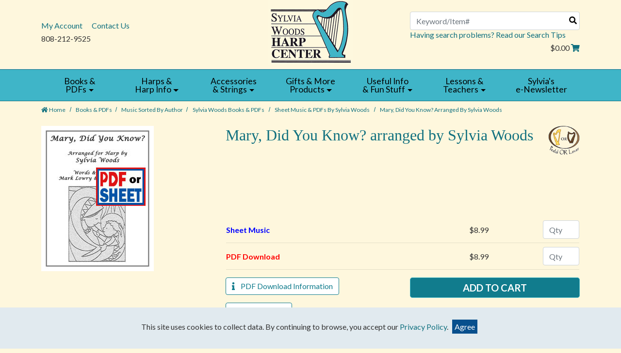

--- FILE ---
content_type: text/html; charset=UTF-8
request_url: https://www.harpcenter.com/product/woods-mary-did-you-know-sheet-music/woods-harp-books-sheet
body_size: 26690
content:



  

  

  
  






<!DOCTYPE html>
<html lang="en">

    <!-- META TAGS/CSS/JS INCLUDES -->
    
                                                                                                                                                
<head>
  <title>Mary, Did You Know? arranged by Sylvia Woods, Sheet Music &amp; PDFs by Sylvia Woods: Sylvia Woods Harp Center</title>

  


  
    <!--[if lt IE 8]>
  <style type="text/css">
   html div.iefix, html ul li.iefix, html li[style] { *display: inline !important; }
   input[type=submit],
   input[type=reset],
   input[type=button] { filter:chroma(color=#000000); }
   fieldset { position: relative; margin: 0 0 1em 0; }
   legend { position: absolute; top: -.5em; left: .2em; }
   input.button, input.medium, input.large, input.style1, input.style2 { zoom: 1; min-height: 1px; }
   #progress li div:before {display:none;}
   #progress li div { padding: 10px 25px; }
  </style>
  <![endif]-->
  
  <link href='https://fonts.googleapis.com/css?family=Lato:300,400,700,400italic' rel='stylesheet' type='text/css'>
  <link href='https://fonts.googleapis.com/css?family=Oswald:400,300' rel='stylesheet' type='text/css'>
  <link href='https://fonts.googleapis.com/css?family=Droid+Serif:400,700,400italic' rel='stylesheet' type='text/css'>


  
  <meta charset="utf-8" />
  <meta name="viewport" content="width=device-width, initial-scale=1, shrink-to-fit=no">
  <meta name="keywords" content="Sheet Music &amp; PDFs by Sylvia Woods,," />
  <meta name="description" content=" For lever or pedal harp.    This sheet music includes two complete arrangements of the popular contemporary Christian Christmas song, Mary, Did You Know?  Both 3-page versions are essentially the same, except that the advanced beginner version has only 1 lever (or pedal) change, while the intermediate one has more extensive changes. Both are in the key of G, with D# accidental(s). Feel free to mix and match the versions to meet your own abilities. The two versions can also be played together as a duet. Fingerings, chord symbols, and lyrics are included in the music.  Add this lovely, meditative song to your Christmas repertoire.        First verse lyrics (Complete lyrics included in the music.) Mary, did you know that your baby boy would one day walk on water? Mary, did you know that your baby boy would save our sons and daughters? Did you know that your baby boy has come to make you new; This Child that you delivered will soon deliver you? Mary, did you know?" />
    <!--[if IE]>
   <meta http-equiv="ImageToolbar" content="false" />
   <meta http-equiv="ClearType" content="true" />
   <meta name="MSSmartTagsPreventParsing" content="true" />
   <meta http-equiv="X-UA-Compatible" content="IE=Edge" />
  <![endif]-->

    
   <link rel="canonical" href="https://www.harpcenter.com/product/woods-mary-did-you-know-sheet-music/harp-music-books-christmas" />
 
 
          <script src="https://code.jquery.com/jquery-3.5.1.min.js" integrity="sha384-ZvpUoO/+PpLXR1lu4jmpXWu80pZlYUAfxl5NsBMWOEPSjUn/6Z/hRTt8+pR6L4N2" crossorigin="anonymous"></script>
    <script src="https://code.jquery.com/jquery-migrate-3.0.1.min.js" integrity="sha256-F0O1TmEa4I8N24nY0bya59eP6svWcshqX1uzwaWC4F4="crossorigin="anonymous"></script>
    
  <script src="https://code.jquery.com/ui/1.13.1/jquery-ui.min.js" integrity="sha256-eTyxS0rkjpLEo16uXTS0uVCS4815lc40K2iVpWDvdSY=" crossorigin="anonymous"></script>

  <link rel="stylesheet" type="text/css" href="https://code.jquery.com/ui/1.13.1/themes/base/jquery-ui.css" integrity="sha384-Wh/opNnCPQdVc7YXIh18hoqN6NYg40GBaO/GwQSwrIbAIo8uCeYri2DX2IisvVP6" crossorigin="anonymous" />

  <link rel="stylesheet" href="https://use.fontawesome.com/releases/v5.6.3/css/all.css" integrity="sha384-UHRtZLI+pbxtHCWp1t77Bi1L4ZtiqrqD80Kn4Z8NTSRyMA2Fd33n5dQ8lWUE00s/" crossorigin="anonymous">
  
      <link rel="stylesheet" href="https://cdn.jsdelivr.net/npm/bootstrap@4.6.1/dist/css/bootstrap.min.css" integrity="sha384-zCbKRCUGaJDkqS1kPbPd7TveP5iyJE0EjAuZQTgFLD2ylzuqKfdKlfG/eSrtxUkn" crossorigin="anonymous">
  <script src="https://cdn.jsdelivr.net/npm/bootstrap@4.6.1/dist/js/bootstrap.bundle.min.js" integrity="sha384-fQybjgWLrvvRgtW6bFlB7jaZrFsaBXjsOMm/tB9LTS58ONXgqbR9W8oWht/amnpF" crossorigin="anonymous"></script>
  
  
        <link rel="stylesheet" type="text/css" href="https://s3.amazonaws.com/cdn.harpcenter.com/styles_sec.min.css" />
  	

   
    <script type="text/javascript" src="https://s3.amazonaws.com/cdn.harpcenter.com/cookie.min.js"></script>
    <script type="text/javascript" src="https://s3.amazonaws.com/cdn.harpcenter.com/all.min.js"></script>
    <script type="text/javascript" src="https://s3.amazonaws.com/cdn.harpcenter.com/aj.min.js"></script>
    

      
        
  
      
<meta name="msvalidate.01" content="06330198AD97098CBC07213E8453E3EC" />

        
 
<!-- Google Tag Manager -->
<script>(function(w,d,s,l,i){w[l]=w[l]||[];w[l].push({'gtm.start': new Date().getTime(),event:'gtm.js'});var f=d.getElementsByTagName(s)[0], j=d.createElement(s),dl=l!='dataLayer'?'&l='+l:'';j.async=true;j.src='https://www.googletagmanager.com/gtm.js?id='+i+dl;f.parentNode.insertBefore(j,f);})(window,document,'script','dataLayer','GTM-MJG69PM');</script>
<noscript><iframe src="https://www.googletagmanager.com/ns.html?id=GTM-MJG69PM" height="0" width="0" style="display:none;visibility:hidden"></iframe></noscript>
<!-- End Google Tag Manager -->

<script>
function escapeString(str) {
  return str.replace(/'/g, '&#039;');
}
</script>

    <script type="text/javascript">
        window.dataLayer = window.dataLayer || []
                dataLayer.push({
                                                "event": "view_item",
            "ecommerce": {
                "items": [
                                                                                                {
                                "item_name": "Mary, Did You Know? arranged by Sylvia Woods -   Sheet Music  ",
                                "item_id": "H5224b",
                                "coupon": "",
                                "price": "8.99",
                                "item_brand": "Sylvia Woods Harp Center",
                                "item_category": "Christmas books &amp; PDFs",
                                                                                                                                "item_variant": "  Sheet Music  ",
                                                                "item_list_id": "",
                                                                "quantity": "1"
                            },                                                    {
                                "item_name": "Mary, Did You Know? arranged by Sylvia Woods -   PDF Download  ",
                                "item_id": "p5224",
                                "coupon": "",
                                "price": "8.99",
                                "item_brand": "Sylvia Woods Harp Center",
                                "item_category": "Christmas books &amp; PDFs",
                                                                                                                                "item_variant": "  PDF Download  ",
                                                                "item_list_id": "",
                                                                "quantity": "1"
                            }                                                                                                                                            ]
            }
        });

                                        console.log("product is parent");
            $(document).ready(function() {
                $(".input[name=addtocart_submit], .input[name=livearttocart_submit], .addtocart_button").click(function(event){
                    // Loop through subproducts and add to cart items with qty > 0
                    // console.log("Add to cart clicked");
                    var subproductitems = [];
                    var value = 0.00;
                                                                console.log("multiButton");
                                                value = 0.00;
                        $(this).closest("form").find("ul.row").each(function() {
                            // console.log('Looping child row for: '+ $(this).attr("prod_name"));
                            if (($(this).find("input[name^=qty]").val() != "") && ($(this).find("input[name^=qty]").val() > 0)) {
                                // console.log($(this).html());
                                // console.log("Item push- "+$(this).find("input[name^=sku]").val()+ " QTY:"+$(this).find("input[name^=qty]").val());
                                var subprodprice = $(this).find(".child-price").html().replace("$","").replace("\n","").replace("\n","").trim();
                                value = parseFloat(parseFloat(value) + parseFloat($(this).attr("price")) * parseFloat($(this).find("input[name^=qty]").val())).toFixed(2);
                                subproductitems.push({
                                    "item_name": escapeString($(this).attr("item_name")),                                    "item_id": $(this).attr("item_id"),
                                    "price": $(this).attr("price"),
                                    "item_brand": $(this).attr("item_brand"),                                     "item_category": $(this).attr("item_category"),
                                                                                                                                                "item_variant": $(this).attr("item_variant"),
                                                                        "item_list_id": $(this).attr("item_list_id"),
                                                                        "quantity": $(this).find("input[name^=qty]").val()
                                });
                            }
                        });
                                        //console.log("add_to_cart subproduct items:");
                    //console.log(subproductitems);
                    // If no items, a related product may have been added and the structure to parse differs
                    if (subproductitems.length < 1) {
                        // value += price * qty
                        subproductitems.push({
                            "item_name": escapeString($(this).attr("item_name")),
                            "item_id": $(this).attr("item_id"),
                            "price": $(this).attr("price"), // Needs price in attribute if required
                            "item_brand": $(this).attr("item_brand"),
                            "item_category": $(this).attr("item_category"),
                            "item_variant": $(this).attr("item_variant"),
                            "item_list_id": $(this).attr("item_list_id"),
                            "quantity": "1"
                        });
                    }
                    //console.log("add_to_cart including related product items, pushing:");
                    //console.log(subproductitems);
                    dataLayer.push({
                        "event": "add_to_cart",
                        "currency": "USD",
                        "value": value,
                        "ecommerce": {
                            "items": subproductitems
                        }
                    });
                    try {
                        console.log(JSON.stringify(dataLayer)); // In Edge - May throw Uncaught TypeError: Converting circular structure to JSON
                    } catch {
                        console.log(dataLayer);
                    }
                });
            });
        
        $(document).ready(function() {
            // Add a listener for upsell modal clicks to add related products
            $("#addprodsubmit").click(function(){
                 // Find all checked checkboxes within the modal
                console.log("ADD TO CART (upsell prods)");
                var checkboxes = $(this).closest('.modal-body').find('input[type="checkbox"]:checked');
                checkboxes.each(function() {
                    dataLayer.push({
                        'event': 'add_to_cart',
                        'ecommerce': {
                            'currency': 'USD',
                            'value': $(this).closest('.additional-prod').find('input[id^="hidden_price"]').val(),
                            'items': [{
                                'item_id': $(this).closest('.additional-prod').find('input[name="prod_id"]').val(),
                                'item_name': escapeString($(this).closest('.additional-prod').find('h3').text()),
                                'price': $(this).closest('.additional-prod').find('input[id^="hidden_price"]').val(),
                                'quantity': 1
                            }]
                        }
                    });  
                });
                console.log(JSON.stringify(dataLayer));
            });

            // Add to cart event for Related Products
            $(document).ready(function() {
                $("#you_may_also_like input[name=addtocart_submit]").click(function(event){
                    console.log("ADD TO CART (#you_may_also_like prods)");
                    dataLayer.push({
                        "event": "add_to_cart",
                        "currency": "USD",
                        "value": parseFloat($(event.target).attr("price").replace(",","")),
                        "ecommerce": {
                            "items": [{
                                "item_name": escapeString($(event.target).attr("item_name")), // Name or ID is required.
                                "item_id": $(event.target).attr("item_id"),
                                "price": $(event.target).attr("price"),
                                'item_brand': $(event.target).attr("item_brand"),
                                'item_category': $(event.target).attr("item_category"),
                                // 'item_variant': 'Black',
                                // 'item_list_name': 'Search Results',  // If associated with a list selection.
                                // 'item_list_id': 'SR123',  // If associated with a list selection.
                                // 'index': 1,  // If associated with a list selection.
                                "quantity": "1"
                            }]
                        }
                    });
                    console.log(JSON.stringify(dataLayer));
                });
            });

        });
    </script>


      
    
<script>
  (function(i,s,o,g,r,a,m){i['GoogleAnalyticsObject']=r;i[r]=i[r]||function(){
  (i[r].q=i[r].q||[]).push(arguments)},i[r].l=1*new Date();a=s.createElement(o),
  m=s.getElementsByTagName(o)[0];a.async=1;a.src=g;m.parentNode.insertBefore(a,m)
  })(window,document,'script','//www.google-analytics.com/analytics.js','ga');

  ga('create', 'UA-178906395-1', 'auto');
  ga('require', 'displayfeatures');
  ga('send', 'pageview');



</script>

      
    <script type="text/javascript"> //<![CDATA[ 
var tlJsHost = ((window.location.protocol == "https:") ? "https://secure.trust-provider.com/" : "http://www.trustlogo.com/");
document.write(unescape("%3Cscript src='" + tlJsHost + "trustlogo/javascript/trustlogo.js' type='text/javascript'%3E%3C/script%3E"));
//]]>
</script>

        


 <script src="https://cdn.jsdelivr.net/npm/intersection-observer@0.7.0/intersection-observer.js"></script>
<script src="https://cdn.jsdelivr.net/npm/vanilla-lazyload@12.5.0/dist/lazyload.min.js"></script>
<style>
 img:not([src]){ visibility:hidden; }
 img[data-src], img[data-srcset]{ min-height:1px;}
 </style>
 
</head>
<!--default-->

    <a href="#main" class="skip-link">Skip to main content</a>
    
    <body id="product"><!-- LOADS ID FOR EACH PAGE VIEW (e.g., index, category, product) -->
    <div id="pagewrapper">

        <div class="meta_pre_body"></div>

        <div id="container"><!-- OUTER CONTAINER -->

            <!-- HEADER CONTENT -->
                        <header id="header" class="clearfix full-width" role="banner">
  <div class="container">
  <div class="mobile-header row d-md-none d-block">
      <div class="d-md-none col-4">
        <a href="#menu" class="menu-icon"><i class="fas fa-bars" role="img" alt="Mobile Menu"></i> Menu</a> 
        <nav id="menu" role="navigation" aria-label="Mobile Site Navigation">
  <ul>
    <li class="Divider"><a href="/">Home</a></li>
                            <li >
          <a href="/category/harp-music-books" title="Books &amp; PDFs">Books &amp; PDFs</a>
                      <ul>
  
    <li>
   <a href="/category/harp-books-sylvia-woods-2">Music by Sylvia Woods</a>
     <ul>
  
    <li>
   <a href="/category/all-sylvia-woods-music">All Music by Sylvia Woods</a>
    </li>
   
    <li>
   <a href="/category/sylvia-woods-harp-books-sheet">Sheet Music &amp; PDFs by Sylvia Woods</a>
    </li>
   
    <li>
   <a href="/category/sylvia-woods-books">Larger Books &amp; PDFs by Sylvia Woods</a>
    </li>
   
    
    <li>
   <a href="/category/sylvia-woods-harp-books-american">American Music Books &amp; PDFs by Sylvia Woods</a>
    </li>
   
    <li>
   <a href="/category/sylvia-woods-harp-books-beginning">Beginning Harp Books &amp; PDFs by Sylvia Woods</a>
    </li>
   
    <li>
   <a href="/category/sylvia-woods-harp-books-celtic">Celtic Music Books &amp; PDFs by Sylvia Woods</a>
    </li>
   
    <li>
   <a href="/category/sylvia-woods-harp-books-christian">Christian Books &amp; PDFs by Sylvia Woods</a>
    </li>
   
    <li>
   <a href="/category/sylvia-woods-harp-books-christmas">Christmas and Chanukah Books &amp; PDFs by Sylvia Woods</a>
    </li>
   
    <li>
   <a href="/category/sylvia-woods-harp-books-classical">Classical Music Books &amp; PDFs by Sylvia Woods</a>
    </li>
   
    <li>
   <a href="/category/companion-cds">Companion CDs &amp; mp3s by Sylvia Woods</a>
    </li>
   
    <li>
   <a href="/category/disney-music-woods">Disney Music Books &amp; PDFs by Sylvia Woods</a>
    </li>
   
    <li>
   <a href="/category/sylvia-woods-harp-books-duets">Harp Duet Books &amp; PDFs by Sylvia Woods</a>
    </li>
   
    <li>
   <a href="/category/sylvia-woods-harp-choir-music">Harp and Choir PDFs by Sylvia Woods</a>
    </li>
   
    <li>
   <a href="/category/sylvia-woods-harp-books-flute">Harp &amp; Flute Books &amp; PDFs by Sylvia Woods</a>
    </li>
   
    <li>
   <a href="/category/sylvia-woods-harp-books-handbells">Harp &amp; Handbells Music by Sylvia Woods</a>
    </li>
   
    <li>
   <a href="/category/sylvia-woods-harp-books-jewish">Jewish Music Books &amp; PDFs by Sylvia Woods</a>
    </li>
   
    <li>
   <a href="/category/movie-tv-music">Movie and TV Theme Music Books and PDFs by Sylvia Woods</a>
    </li>
   
    <li>
   <a href="/category/sylvia-woods-harp-books-multi-level">Multi-Level Books &amp; PDFs by Sylvia Woods</a>
    </li>
   
    <li>
   <a href="/category/sylvia-woods-harp-books-original">Original Music Books &amp; PDFs by Sylvia Woods</a>
    </li>
   
    <li>
   <a href="/category/sylvia-woods-harp-books-pop">Pop Music Books &amp; PDFs by Sylvia Woods</a>
    </li>
   
    <li>
   <a href="/category/quick-charts">Quick Charts by Sylvia Woods</a>
    </li>
   
    <li>
   <a href="/category/sylvia-woods-harp-books-teach-yourself-2">Teach Yourself Book &amp; PDF by Sylvia Woods</a>
    </li>
   
    <li>
   <a href="/category/sylvia-woods-harp-books-theory">Theory and Fingering Books &amp; PDFs by Sylvia Woods</a>
    </li>
   
    <li>
   <a href="/category/sylvia-woods-harp-books-wedding">Wedding Music Books &amp; PDFs by Sylvia Woods</a>
    </li>
   
  </ul>    </li>
   
    <li>
   <a href="/category/harp-music-books-type">Music by Genre or Type</a>
     <ul>
  
    <li>
   <a href="/category/harp-music-books-american">American Music books &amp; PDFs</a>
    </li>
   
    <li>
   <a href="/category/harp-music-books-asian">Asian Music PDFs</a>
    </li>
   
    <li>
   <a href="/category/harp-music-books-beginning">Beginning Harp books &amp; PDFs</a>
     <ul>
  
    <li>
   <a href="/category/best-beginning-harp-books">Best-Selling Beginning Books</a>
    </li>
 </ul>    </li>
   
    <li>
   <a href="/category/harp-music-books-celtic">Celtic books &amp; PDFs</a>
     <ul>
  
  </ul>    </li>
   
    <li>
   <a href="/category/Chanukah-harp-music">Chanukah (Hanukkah) books &amp; PDFs</a>
    </li>
   
    <li>
   <a href="/category/harp-music-books-christian">Christian books &amp; PDFs</a>
    </li>
   
    <li>
   <a href="/category/harp-music-books-christmas">Christmas books &amp; PDFs</a>
     <ul>
  
    
    <li>
   <a href="/category/los-angeles-harp-extravaganza">Los Angeles Holiday Harp Extravaganza 2025</a>
    </li>
 </ul>    </li>
   
    <li>
   <a href="/category/harp-music-books-classical">Classical books &amp; PDFs</a>
    </li>
   
    <li>
   <a href="/category/harp-music-books-disney">Disney books &amp; PDFs</a>
    </li>
   
    <li>
   <a href="/category/double-strung-pdfs">Double-Strung Harp PDFs</a>
    </li>
   
    <li>
   <a href="/category/harp-music-books-early">Early Music books &amp; PDFs</a>
    </li>
   
    <li>
   <a href="/category/Easter-harp-music">Easter books &amp; PDFs</a>
    </li>
   
    <li>
   <a href="/category/harp-music-books-exercise">Exercise &amp; Etude books &amp; PDFs</a>
     <ul>
  
  </ul>    </li>
   
    <li>
   <a href="/category/harp-music-books-fake">Fake Books</a>
     <ul>
  
    
  </ul>    </li>
   
    <li>
   <a href="/category/harp-music-books-duets-ensembles">Harp Ensemble and Duet books &amp; PDFs</a>
     <ul>
  
  </ul>    </li>
   
    <li>
   <a href="/category/harp-music-books-choir">Harp and Choir books &amp; PDFs</a>
    </li>
   
    <li>
   <a href="/category/harp-music-books-flute">Harp and Flute books &amp; PDFs</a>
    </li>
   
    <li>
   <a href="/category/harp-music-books-handbells">Harp and Handbell sheet music</a>
    </li>
   
    
    <li>
   <a href="/category/harp-music-books-other-instruments">Harp and Other Instruments books &amp; PDFs</a>
    </li>
   
    <li>
   <a href="/category/harp-music-books-voice">Harp and Voice or Choir books &amp; PDFs</a>
    </li>
   
    <li>
   <a href="/category/harp-music-books-jewish">Jewish books &amp; PDFs</a>
    </li>
   
    <li>
   <a href="/category/harp-music-books-kids">Kids books &amp; PDFs</a>
    </li>
   
    <li>
   <a href="/category/lap-harp-music-books">Lap Harp books</a>
    </li>
   
    <li>
   <a href="/category/harp-music-books-therapy">Meditative, Therapy, and Lullaby PDFs</a>
    </li>
   
    
    <li>
   <a href="/category/movie-tv-harp-music">Movie and TV Theme Music Books and PDFs</a>
    </li>
   
    <li>
   <a href="/category/harp-music-books-original">Original Music books &amp; PDFs</a>
    </li>
   
    <li>
   <a href="/category/pedal-harp-music-books">Pedal Harp Music</a>
     <ul>
  
    <li>
   <a href="/category/pedal-harp-music-books-pop-1">Pop, Christian, and Original Music for Pedal Harp</a>
    </li>
   
    <li>
   <a href="/category/pedal-harp-music-books-classical-1">Classical Music Books for Pedal Harp</a>
    </li>
   
    <li>
   <a href="/category/pedal-harp-theory-PDFs">Pedal Harp Theory and Exercise PDFs</a>
    </li>
 </ul>    </li>
   
    <li>
   <a href="/category/harp-music-books-pop">Pop Music books &amp; PDFs</a>
     <ul>
  
    
  </ul>    </li>
   
    <li>
   <a href="/category/harp-music-books-scandinavian">Scandinavian and Nordic Music PDFs</a>
    </li>
   
    <li>
   <a href="/category/harp-music-pdfs-south-american">South American Music PDFs</a>
    </li>
   
    <li>
   <a href="/category/harp-music-books-teach-yourself-1">Teach Yourself book &amp; PDF</a>
    </li>
   
    <li>
   <a href="/category/harp-music-books-theory">Theory &amp; Fingering books &amp; PDFs</a>
    </li>
   
    <li>
   <a href="/category/harp-music-books-wedding">Wedding Music books &amp; PDFs</a>
    </li>
   
    
    
    <li>
   <a href="/category/non-music-harp-books">Non-Music Publications</a>
    </li>
 </ul>    </li>
   
    <li>
   <a href="/category/harp-music-books-author">Music Sorted by Author</a>
     <ul>
  
    <li>
   <a href="/category/harp-music-books-cynthia-artish">Cynthia Artish <br> PDFs</a>
    </li>
   
    <li>
   <a href="/category/harp-music-pdfs-erik-ask-upmark">Erik Ask-Upmark<br> PDFs</a>
    </li>
   
    
    <li>
   <a href="/category/harp-music-books-rhett-barnwell">Rhett Barnwell <br>PDFs</a>
    </li>
   
    <li>
   <a href="/category/barbara-bartee-PDF">Barbara Bartee <br>PDFs</a>
    </li>
   
    <li>
   <a href="/category/becky-baxter-harp-books">Becky Baxter<br> PDFs</a>
    </li>
   
    <li>
   <a href="/category/douglas-beck-harp-pdf">Douglas Beck <br> PDFs</a>
    </li>
   
    <li>
   <a href="/category/harp-music-books-angi-bemiss">Angi Bemiss <br>sheets and PDFs</a>
     <ul>
  
    
  </ul>    </li>
   
    <li>
   <a href="/category/harp-music-books-kathleen-blackwell-plank">Kathleen <br>Blackwell-Plank PDFs</a>
    </li>
   
    <li>
   <a href="/category/brook-boddie-pdfs">Brook Boddie<br> PDFs</a>
    </li>
   
    
    <li>
   <a href="/category/harp-music-books-barbara-brundage">Barbara Brundage<br> PDFs</a>
    </li>
   
    <li>
   <a href="/category/katy-bustard-pdfs">Katy Bustard <br>PDFs</a>
    </li>
   
    <li>
   <a href="/category/hugh-callison-pdfs">Hugh Callison<br> PDFs</a>
    </li>
   
    
    
    <li>
   <a href="/category/nicholas-carter-PDFs">Nicholas Carter <br> PDFs</a>
    </li>
   
    <li>
   <a href="/category/harp-music-books-kathryn-cater">Kathryn Cater <br>PDFs</a>
    </li>
   
    <li>
   <a href="/category/harp-music-books-ellie-choate">Ellie Choate <br>PDFs</a>
    </li>
   
    <li>
   <a href="/category/stephanie-claussen-harp-PDFs">Stephanie Claussen <br>PDFs</a>
    </li>
   
    
    <li>
   <a href="/category/vicki-collinsworth-harp-PDFs">Vicki Collinsworth <br> PDFs</a>
    </li>
   
    <li>
   <a href="/category/zoe-coppola-PDFs">Zoe Coppola <br> PDFs</a>
    </li>
   
    
    <li>
   <a href="/category/harp-music-books-brenda-bowen-cox">Brenda Bowen Cox <br>PDFs</a>
    </li>
   
    <li>
   <a href="/category/linda-debrita-pdfs">Linda DeBrita <br>PDFs</a>
    </li>
   
    <li>
   <a href="/category/Giuliana-De-Donno-harp">Giuliana De Donno<br>PDFs</a>
    </li>
   
    
    <li>
   <a href="/category/1483">Whitney Dobyns <br>PDFs</a>
    </li>
   
    <li>
   <a href="/category/Anna-Dunwoodie-PDFs">Anna Dunwoodie <br>PDFs</a>
    </li>
   
    <li>
   <a href="/category/harp-music-books-thom-dutton">Thom Dutton <br>PDFs</a>
    </li>
   
    
    <li>
   <a href="/category/harp-music-pdfs-robin-fickle">Robin Fickle <br>PDFs</a>
    </li>
   
    
    <li>
   <a href="/category/harp-music-PDFs-aryeh-frankfurter">Aryeh Frankfurter<br> PDFs</a>
    </li>
   
    <li>
   <a href="/category/harp-music-books-deborah-friou">Deborah Friou <br>books &amp; PDFs</a>
    </li>
   
    
    <li>
   <a href="/category/harp-music-books-bonnie-goodrich">Bonnie Goodrich <br>books &amp; PDFs</a>
    </li>
   
    <li>
   <a href="/category/harp-music-books-denise-grupp-verbon">Denise Grupp-Verbon <br>PDFs</a>
    </li>
   
    <li>
   <a href="/category/harp-music-books-charles-guard">Charles Guard<br> PDFs</a>
    </li>
   
    <li>
   <a href="/category/harp-music-books-suzanne-guldimann">Suzanne Guldimann<br> PDFs</a>
    </li>
   
    <li>
   <a href="/category/rachel-hair-harp-pdfs">Rachel Hair <br>PDFs</a>
    </li>
   
    <li>
   <a href="/category/harp-music-books-grainne-hambly">Grainne Hambly<br> PDFs</a>
    </li>
   
    <li>
   <a href="/category/harp-music-books-handel">George Frideric Handel<br> books &amp; PDFs</a>
    </li>
   
    <li>
   <a href="/category/philip-hayden-harp-music">Philip Hayden <br>PDFs</a>
    </li>
   
    <li>
   <a href="/category/harp-music-books-deborah-henson-conant">Deborah Henson-Conant <br>PDFs</a>
    </li>
   
    <li>
   <a href="/category/trista-hill-pdf">Trista Hill <br>PDFs</a>
    </li>
   
    <li>
   <a href="/category/therese-honey-harp-music-pdfs">Therese Honey <br>PDFs</a>
    </li>
   
    <li>
   <a href="/category/harp-music-books-gelsey-hughes">Gelsey Hughes<br> PDFs</a>
    </li>
   
    <li>
   <a href="/category/harp-music-books-nancy-hurrell">Nancy Hurrell<br> PDFs</a>
    </li>
   
    <li>
   <a href="/category/harp-music-books-william-jackson">William Jackson <br>PDFs</a>
    </li>
   
    <li>
   <a href="/category/anna-jenkins-pdfs">Anna Thormahlen<br> Jenkins PDFs</a>
    </li>
   
    <li>
   <a href="/category/jan-jennings-pdfs">Jan Jennings <br>PDFs</a>
    </li>
   
    <li>
   <a href="/category/julianne-johnson-pdfs">Julianne Johnson <br>PDFs</a>
    </li>
   
    <li>
   <a href="/category/harp-music-books-elithe-kahn">Elithe Kahn <br> PDFs</a>
    </li>
   
    <li>
   <a href="/category/david-kolacny-harp-books">David Kolacny <br>PDFs</a>
    </li>
   
    <li>
   <a href="/category/harp-music-books-beth-kolle">Beth Koll&eacute;<br> PDFs</a>
    </li>
   
    <li>
   <a href="/category/harp-music-books-margot-krimmel">Margot Krimmel <br>PDFs</a>
    </li>
   
    <li>
   <a href="/category/linda-larkin-pdfs">Linda Larkin <br>PDFs</a>
    </li>
   
    <li>
   <a href="/category/harp-music-books-lucille-lawrence">Lucile Lawrence <br>books for pedal harp</a>
    </li>
   
    <li>
   <a href="/category/harp-music-book-PDFs-rojean-loucks">RoJean Loucks <br>PDFs</a>
    </li>
   
    <li>
   <a href="/category/harp-music-books-reba-lunsford">Reba Lunsford<br> PDFs</a>
    </li>
   
    <li>
   <a href="/category/lisa-lynne-books">Lisa Lynne<br> PDFs</a>
    </li>
   
    <li>
   <a href="/category/aedan-macdonnell-harp-music-pdf-downloads">Aedan MacDonnell <br>PDFs</a>
    </li>
   
    <li>
   <a href="/category/harp-music-books-mahan">William Mahan <br>PDFs</a>
    </li>
   
    <li>
   <a href="/category/harp-music-books-loreena-mckennitt">Loreena McKennitt <br>PDFs</a>
    </li>
   
    <li>
   <a href="/category/joannne-meis-pdfs">Joanne Meis<br> PDFs</a>
    </li>
   
    <li>
   <a href="/category/megan-metheney-pdf">Megan Metheney <br>PDFs</a>
    </li>
   
    <li>
   <a href="/category/Paulette-Miller-PDFs">Paulette Miller<br>PDFs</a>
    </li>
   
    <li>
   <a href="/category/harp-music-pdfs-carolyn-mills">Carolyn Mills <br>PDFs</a>
    </li>
   
    <li>
   <a href="/category/harp-music-books-bonnie-mohr">Bonnie Mohr<br> PDFs</a>
    </li>
   
    <li>
   <a href="/category/harp-music-books-kathy-moore">Kathy Bundock Moore <br> PDFs</a>
    </li>
   
    <li>
   <a href="/category/harp-music-books-jo-morrison">Jo Morrison <br>PDFs</a>
    </li>
   
    <li>
   <a href="/category/harp-music-books-mary-muckle">Mary Muckle <br>PDFs</a>
    </li>
   
    <li>
   <a href="/category/kenneth-nelson-pdfs">Ken Nelson<br> PDFs</a>
    </li>
   
    <li>
   <a href="/category/ni-chathasaigh-PDFs">M&aacute;ire N&iacute; Chathasaigh <br>PDFs</a>
    </li>
   
    <li>
   <a href="/category/carolan-music">Turlough O'Carolan <br>books &amp; PDFs</a>
    </li>
   
    <li>
   <a href="/category/pam-ohms-pdfs">Pam Ohms <br>PDFs</a>
    </li>
   
    <li>
   <a href="/category/Judith-Olson-PDFs">Judith Aucoin Olson <br>PDFs</a>
    </li>
   
    <li>
   <a href="/category/laura-olson-pdf">Laura Olson <br>PDFs</a>
    </li>
   
    <li>
   <a href="/category/harp-music-pdfs-alfredo-rolando-ortiz">Alfredo Rolando Ortiz<br> PDFs</a>
    </li>
   
    <li>
   <a href="/category/harp-music-books-shari-pack">Shari Pack <br>PDFs</a>
    </li>
   
    <li>
   <a href="/category/harp-music-books-betty-paret">Betty Paret <br>books</a>
    </li>
   
    <li>
   <a href="/category/harp-music-books-sally-perreten">Sally Perreten <br>PDFs</a>
    </li>
   
    <li>
   <a href="/category/harp-music-books-i-mac-perry">I. Mac Perry <br>PDFs</a>
    </li>
   
    <li>
   <a href="/category/Karen-Peterson-harp-PDFs">Karen Peterson<br>PDFs</a>
    </li>
   
    <li>
   <a href="/category/jacqueline-pollauf-harp-pdfs">Jacqueline Pollauf<br>PDFs</a>
    </li>
   
    
    <li>
   <a href="/category/harp-music-books-ray-pool">Ray Pool <br>PDFs</a>
    </li>
   
    <li>
   <a href="/category/harp-music-PDFs-Tiia-Purhonen">Tiia Purhonen <br>PDFs</a>
    </li>
   
    <li>
   <a href="/category/mary-radspinner-pdf">Mary Radspinner<br> PDFs</a>
    </li>
   
    <li>
   <a href="/category/rees-rohrbacher-pdfs">Darhon Rees-Rohrbacher <br>PDFs</a>
    </li>
   
    <li>
   <a href="/category/joyce-rice-harp-music">Joyce Rice <br>PDFs</a>
    </li>
   
    <li>
   <a href="/category/harp-music-books-sue-richards">Sue Richards <br>PDFs</a>
    </li>
   
    <li>
   <a href="/category/harp-music-books-laurie-riley">Laurie Riley <br>PDFs</a>
    </li>
   
    <li>
   <a href="/category/ailie-robertson-pdfs">Ailie Robertson <br>PDFs</a>
    </li>
   
    <li>
   <a href="/category/harp-music-books-kim-robertson">Kim Robertson <br>books &amp; PDFs</a>
    </li>
   
    <li>
   <a href="/category/harp-music-books-meg-robinson">Meg Robinson <br>PDFs</a>
    </li>
   
    
    <li>
   <a href="/category/Julia-Rosenberger-Harp-PDFs">Julia Hannelore Rosenberger<br>PDFs</a>
    </li>
   
    <li>
   <a href="/category/caitriona_rowsome_books">Caitriona Rowsome<br> books</a>
    </li>
   
    <li>
   <a href="/category/harp-music-books-carlos-salzedo">Carlos Salzedo<br> books</a>
    </li>
   
    <li>
   <a href="/category/andrea-schafer-PDFs">Andrea Schafer<br> PDFs</a>
    </li>
   
    <li>
   <a href="/category/harp-music-books-verlene-schermer">Verlene Schermer <br>PDFs</a>
    </li>
   
    <li>
   <a href="/category/shawna-selline-pdfs">Shawna Selline <br>PDFs</a>
    </li>
   
    <li>
   <a href="/category/harp-music-pdf-barbara-semmann">Barbara Semmann <br>PDFs</a>
    </li>
   
    <li>
   <a href="/category/harp-pdfs-deborah-dahl-shanks">Deborah Dahl Shanks<br> PDFs</a>
    </li>
   
    <li>
   <a href="/category/Cindy-Shelhart-PDFs">Cindy Shelhart<br> PDFs</a>
    </li>
   
    <li>
   <a href="/category/joy-slavens-pdfs">Joy Slavens<br> PDFs</a>
    </li>
   
    <li>
   <a href="/category/harp-music-books-sunita-staneslow">Sunita  Staneslow<br> PDFs</a>
    </li>
   
    <li>
   <a href="/category/harp-music-books-park-stickney">Park Stickney <br>PDFs for pedal harp</a>
    </li>
   
    <li>
   <a href="/category/diana-stork">Diana Stork   <br>PDFs</a>
    </li>
   
    <li>
   <a href="/category/david-sullivan-harp-music-pdfs">David Sullivan <br>PDFs</a>
    </li>
   
    <li>
   <a href="/category/janie-taylor-pdfs">Janie Taylor <br>PDFs</a>
    </li>
   
    <li>
   <a href="/category/ellen-tepper-PDFs">Ellen Tepper<br> PDFs</a>
    </li>
   
    <li>
   <a href="/category/sharon-thormahlen-pdfs">Sharon Thormahlen <br> PDFs</a>
    </li>
   
    <li>
   <a href="/category/harp-music-pdf-evelyn-tiffany-castiglioni">Evelyn Tiffany-Castiglioni<br> PDFs</a>
    </li>
   
    <li>
   <a href="/category/Phala-Tracy-PDFs">Phala Tracy<br>PDFs</a>
    </li>
   
    <li>
   <a href="/category/harp-music-books-louise-trotter">Louise Trotter <br> PDFs</a>
    </li>
   
    <li>
   <a href="/category/walschot-stapp-harp-pdfs">Astrid Walschot-Stapp <br>PDFs</a>
    </li>
   
    <li>
   <a href="/category/carol-wood-pdfs">Carol Wood <br> PDFs</a>
    </li>
   
    <li>
   <a href="/category/harp-music-books-sylvia-woods-author">Sylvia Woods <br> books &amp; PDFs</a>
     <ul>
  
    
    <li>
   <a href="/category/woods-harp-books-american">American Music Books &amp; PDFs by Sylvia Woods</a>
    </li>
   
    <li>
   <a href="/category/woods-harp-books-beginning">Beginning Harp Books &amp; PDFs by Sylvia Woods</a>
    </li>
   
    <li>
   <a href="/category/woods-harp-books-celtic">Celtic Music Books &amp; PDFs by Sylvia Woods</a>
    </li>
   
    <li>
   <a href="/category/woods-harp-books-christian">Christian Books &amp; PDFs by Sylvia Woods</a>
    </li>
   
    <li>
   <a href="/category/woods-harp-books-christmas">Christmas and Chanukah Books &amp; PDFs by Sylvia Woods</a>
    </li>
   
    <li>
   <a href="/category/woods-harp-books-classical">Classical Music Books &amp; PDFs by Sylvia Woods</a>
    </li>
   
    <li>
   <a href="/category/woods-disney-music">Disney Music Books &amp; PDFs by Sylvia Woods</a>
    </li>
   
    <li>
   <a href="/category/woods-duet-books">Harp Duet Books &amp; PDFs by Sylvia Woods</a>
    </li>
   
    <li>
   <a href="/category/woods-harp-choir-music">Harp and Choir PDFs by Sylvia Woods</a>
    </li>
   
    <li>
   <a href="/category/woods-harp-books-flute">Harp &amp; Flute Books &amp; PDFs by Sylvia Woods</a>
    </li>
   
    <li>
   <a href="/category/woods-harp-books-handbells">Harp &amp; Handbells Music by Sylvia Woods</a>
    </li>
   
    <li>
   <a href="/category/woods-harp-books-jewish">Jewish Music Books &amp; PDFs by Sylvia Woods</a>
    </li>
   
    <li>
   <a href="/category/woods-harp-books-multi-level">Multi-Level Books &amp; PDFs by Sylvia Woods</a>
    </li>
   
    <li>
   <a href="/category/woods-harp-books-original">Original Music Books &amp; PDFs by Sylvia Woods</a>
    </li>
   
    <li>
   <a href="/category/woods-harp-books-pop">Pop Music Books &amp; PDFs by Sylvia Woods</a>
    </li>
   
    <li>
   <a href="/category/woods-quick-charts">Quick Charts by Sylvia Woods</a>
    </li>
   
    <li class="active">
   <a href="/category/woods-harp-books-sheet">Sheet Music &amp; PDFs by Sylvia Woods</a>
    </li>
   
    <li>
   <a href="/category/woods-harp-books-teach-yourself-2">Teach Yourself Book &amp; PDF by Sylvia Woods</a>
    </li>
   
    <li>
   <a href="/category/woods-harp-books-theory">Theory and Fingering Books &amp; PDFs by Sylvia Woods</a>
    </li>
   
    <li>
   <a href="/category/woods-harp-books-wedding">Wedding Music Books &amp; PDFs by Sylvia Woods</a>
    </li>
 </ul>    </li>
   
    <li>
   <a href="/category/barbara-wright-harp-pdf-downloads">Barbara Wright <br> PDFs</a>
    </li>
   
    <li>
   <a href="/category/harp-music-books-laura-zaerr">Laura Zaerr <br>PDFs</a>
    </li>
   
    
  </ul>    </li>
   
    
    <li>
   <a href="/category/new-harp-music-books">New Harp Music</a>
    </li>
   
    <li>
   <a href="/category/books-for-musicians-1">Non-Music Publications</a>
    </li>
 </ul>                    </li>
                                <li >
          <a href="/category/harps" title="Harps &amp; Harp Info">Harps &amp; Harp Info</a>
                      <ul>
  
    <li>
   <a href="/category/general-harp-information">General Harp Information</a>
    </li>
   
    <li>
   <a href="/category/dusty-strings-harp-models">Dusty Strings Harps</a>
     <ul>
  
    <li>
   <a href="/category/dusty-strings-26-harps">26-String Harps by Dusty Strings</a>
    </li>
   
    <li>
   <a href="/category/dusty-strings-34-harps">34-String Harps by Dusty Strings</a>
    </li>
   
    <li>
   <a href="/category/dusty-strings-36-harps">36-String Harps by Dusty Strings</a>
    </li>
   
    <li>
   <a href="/category/dusty-strings-ravenna-harps">Ravenna Harps</a>
    </li>
   
    <li>
   <a href="/category/dusty-strings-allegro-crescendo-harps">Allegro/Crescendo</a>
    </li>
   
    <li>
   <a href="/category/dusty-strings-fh-harps">FH Harp Models</a>
    </li>
 </ul>    </li>
   
    <li>
   <a href="/category/harpsicle-harp-company">Harpsicle Harp Company</a>
    </li>
 </ul>                    </li>
                                <li >
          <a href="/category/accessories-for-harps" title="Accessories &amp; Strings">Accessories &amp; Strings</a>
                      <ul>
  
    <li>
   <a href="/category/harp-accessories">Accessories</a>
     <ul>
  
    <li>
   <a href="/category/harp-accessories-1">Harp Accessories</a>
    </li>
   
    <li>
   <a href="/category/harp-tuning-keys-wrenches">Tuning Keys / Wrenches</a>
    </li>
   
    <li>
   <a href="/category/harp-amplification">Harp Pickups</a>
    </li>
   
    
    
    <li>
   <a href="/category/harp-cases">Harp Cases</a>
    </li>
   
    <li>
   <a href="/category/harp-legs-stands">Stands &amp; Legs for Dusty Strings Ravenna Harps</a>
    </li>
   
    <li>
   <a href="/category/harpsicle-stands">Accessories for Harpsicle Harps</a>
    </li>
   
    
  </ul>    </li>
   
    <li>
   <a href="/category/harp-strings">Strings</a>
     <ul>
  
    <li>
   <a href="/category/Stringing">How to Change a String</a>
    </li>
   
    
    <li>
   <a href="/category/dusty-harp-string-sets">String Sets for Dusty Strings Harps</a>
    </li>
   
    <li>
   <a href="/category/harpsicle-string-sets">String Sets for Harpsicle Harp Company Harps</a>
    </li>
   
    <li>
   <a href="/category/string_gauge_charts">Printable String Lists</a>
    </li>
 </ul>    </li>
   
    
  </ul>                    </li>
                                <li >
          <a href="/category/harp-gifts" title="More Products &amp; Gift Certificates">More Products &amp; Gift Certificates</a>
                      <ul>
  
    
    
    <li>
   <a href="/category/harp-cds">CDs and MP3s</a>
    </li>
   
    <li>
   <a href="/category/harp-craft-pattern-pdfs">Craft Pattern PDFs</a>
     <ul>
  
    <li>
   <a href="/category/harp-knit-crochet-PDFs">Knit and Crochet PDF Patterns</a>
    </li>
   
    <li>
   <a href="/category/harp-cross-stitch-PDFs">Cross-Stitch PDF Patterns</a>
    </li>
   
    <li>
   <a href="/category/harp-quilt-blocks">Quilt Block Patterns</a>
    </li>
 </ul>    </li>
   
    <li>
   <a href="/category/harp-gift-certificates">E-Gift Certificates</a>
    </li>
 </ul>                    </li>
                                <li >
          <a href="/category/useful-information-fun-stuff" title="Useful Info &amp; Fun Stuff">Useful Info &amp; Fun Stuff</a>
                      <ul>
  
    <li>
   <a href="/category/harp-information">Useful Information</a>
     <ul>
  
    <li>
   <a href="/category/about-sylvia-woods-2">About Sylvia Woods</a>
    </li>
   
    <li>
   <a href="/category/sylvia-newsletter">Sylvia's e-Newsletter</a>
    </li>
   
    <li>
   <a href="/category/shipping">Shipping Information</a>
    </li>
   
    <li>
   <a href="/category/pdf-faqs">PDF FAQs</a>
    </li>
   
    
    <li>
   <a href="/category/harp-faqs">Harp FAQs</a>
    </li>
   
    <li>
   <a href="/category/musicapps">Useful Music Apps</a>
    </li>
   
    <li>
   <a href="/category/change-harp-string">How to Change a String</a>
    </li>
   
    
    <li>
   <a href="/category/sylvia-woods-harp-showroom">Harp Showroom in Kauai, Hawaii</a>
    </li>
   
    <li>
   <a href="/category/guarantee">Guarantee, Returns, and Privacy</a>
    </li>
   
    <li>
   <a href="/category/customer-testimonials">Customer Testimonials</a>
    </li>
   
    
    <li>
   <a href="/category/harp-insurance">Harp Insurance</a>
    </li>
   
    <li>
   <a href="/category/mission-statement">Our Mission Statement</a>
    </li>
   
    <li>
   <a href="/category/wish-list-info">Wish List Information</a>
    </li>
   
    <li>
   <a href="/category/harp-parts">Parts of a Harp</a>
    </li>
 </ul>    </li>
   
    <li>
   <a href="/category/fun-stuff">Fun Stuff</a>
     <ul>
  
    <li>
   <a href="/category/harp-composers-arrangers">Harp Arrangers &amp; Composers</a>
    </li>
   
    <li>
   <a href="/category/living-on-kauai">Living on Kauai, Hawaii</a>
    </li>
   
    <li>
   <a href="/category/harp-coloring-book">Free Harp Coloring Book</a>
    </li>
   
    
    <li>
   <a href="/category/big-bang-theory-harps">Harps on <i>The Big Bang Theory</i></a>
    </li>
   
    <li>
   <a href="/category/famous-harpists">Famous Harpists</a>
    </li>
   
    <li>
   <a href="/category/looking-for-King-David">Looking for King David</a>
    </li>
   
    <li>
   <a href="/category/make-harp-cover">Make a Harp Cover</a>
    </li>
   
    <li>
   <a href="/category/free-handouts-for-harp-teachers">Free Teacher Handouts</a>
    </li>
   
    <li>
   <a href="/category/harp-life-saver">"My Harp Saved My Life"</a>
    </li>
   
    <li>
   <a href="/category/outdoor-gig-guide">Summer Outdoor Gig Guide</a>
    </li>
   
    <li>
   <a href="/category/memorable-weddings">Memorable Wedding Gigs</a>
    </li>
   
    <li>
   <a href="/category/dont-try">Don't "Try"</a>
    </li>
   
    <li>
   <a href="/category/harps-huell-howser">Harp Center on PBS TV</a>
    </li>
   
    <li>
   <a href="/category/sylvia-woods-harp-windows">Store Window Artwork</a>
    </li>
   
    <li>
   <a href="/category/harpsicle-parade">Harpsicle Marching Band</a>
    </li>
   
    <li>
   <a href="/category/harp-motorcycle-award">Harp Center wins "AMA" Award</a>
    </li>
   
    <li>
   <a href="/category/sylvia-woods-lifetime-achievement-award">Sylvia's Lifetime Achievement Award</a>
    </li>
   
    <li>
   <a href="/category/sylvia_la_city_proclamation">Sylvia's 1995 LA City Proclamation</a>
    </li>
   
  </ul>    </li>
   
    <li>
   <a href="/category/learning-tips">Sylvia's Helpful Learning Tips</a>
     <ul>
  
    <li>
   <a href="/category/harp-practice-tips">Sylvia's Practice Tips</a>
    </li>
   
    <li>
   <a href="/category/harp-book-lyrics">Sylvia's Book Lyrics</a>
    </li>
   
    <li>
   <a href="/category/rearranging-harp-music-small-harps">Rearranging Music for Small Harps</a>
    </li>
   
    <li>
   <a href="/category/harp-fingering-worksheets">Fingering Book Worksheets</a>
    </li>
   
    <li>
   <a href="/category/disney-flats">Disney for Harps Tuned to Flats</a>
    </li>
   
    <li>
   <a href="/category/pachelbel-canon-tips">Learning Pachelbel's Canon</a>
    </li>
   
    <li>
   <a href="/category/searching-lambs-tips">Learning Searching for Lambs</a>
    </li>
   
    <li>
   <a href="/category/winter-bells-tips">Tips on Learning Winter Bells</a>
    </li>
   
    <li>
   <a href="/category/how-to-muffle-harp">How to Muffle</a>
    </li>
   
    <li>
   <a href="/category/swing-tempo">What is Swing?</a>
    </li>
   
    <li>
   <a href="/category/oz-odyssey-article">Wizard of Oz Musical Odyssey</a>
    </li>
   
    <li>
   <a href="/category/anniversary-teach-yourself">Teach Yourself 30th Anniversary in 2008</a>
    </li>
   
    <li>
   <a href="/category/holiday-tale">A Holiday Tale for Harpists</a>
    </li>
 </ul>    </li>
   
    <li>
   <a href="/category/harp-videos">Watch Our Videos</a>
     <ul>
  
    <li>
   <a href="/category/harp-information-videos">Harp Tuning and Stringing Videos</a>
    </li>
   
    <li>
   <a href="/category/teach-yourself-harp-videos">Videos from Sylvia's <em>Teach Yourself</em> Book </a>
    </li>
   
    <li>
   <a href="/category/sylvia-woods-book-videos">Videos about Books by Sylvia Woods</a>
    </li>
   
    <li>
   <a href="/category/sylvia-woods-harp-demo-videos">Sylvia's Harp Demo Videos</a>
    </li>
   
    <li>
   <a href="/category/dusty-strings-videos">Dusty Strings Harp Videos</a>
    </li>
   
    <li>
   <a href="/category/fun-harp-videos">More Fun Videos</a>
    </li>
 </ul>    </li>
 </ul>                    </li>
                                <li >
          <a href="/category/lessons" title="Lessons &amp; Teachers">Lessons &amp; Teachers</a>
                      <ul>
  
    <li>
   <a href="/category/skype-lessons-sylvia-woods">Online Lessons with Sylvia</a>
    </li>
   
    <li>
   <a href="/category/harp-teachers">Harp Teacher List</a>
     <ul>
  
    <li>
   <a href="/category/alabama-harp-teachers">Alabama Teachers</a>
    </li>
   
    <li>
   <a href="/category/alaska-harp-teachers">Alaska Teachers</a>
    </li>
   
    <li>
   <a href="/category/arizona-harp-teachers">Arizona Teachers</a>
    </li>
   
    <li>
   <a href="/category/arkansas-harp-teachers">Arkansas Teachers</a>
    </li>
   
    <li>
   <a href="/category/california-harp-teachers-90">California Teachers</a>
    </li>
   
    <li>
   <a href="/category/colorado-harp-teachers">Colorado Teachers</a>
    </li>
   
    <li>
   <a href="/category/connecticut-harp-teachers">Connecticut Teachers</a>
    </li>
   
    <li>
   <a href="/category/delaware-harp-teachers">Delaware Teachers</a>
    </li>
   
    <li>
   <a href="/category/florida-harp-teachers">Florida Teachers</a>
    </li>
   
    <li>
   <a href="/category/georgia-harp-teachers">Georgia Teachers</a>
    </li>
   
    <li>
   <a href="/category/hawaii-harp-teachers">Hawaii Teachers</a>
    </li>
   
    <li>
   <a href="/category/idaho-harp-teachers">Idaho Teachers</a>
    </li>
   
    <li>
   <a href="/category/illinois-harp-teachers">Illinois Teachers</a>
    </li>
   
    <li>
   <a href="/category/indiana-harp-teachers">Indiana Teachers</a>
    </li>
   
    <li>
   <a href="/category/iowa-harp-teachers">Iowa Teachers</a>
    </li>
   
    <li>
   <a href="/category/kansas-harp-teachers">Kansas Teachers</a>
    </li>
   
    <li>
   <a href="/category/kentucky-harp-teachers">Kentucky Teachers</a>
    </li>
   
    <li>
   <a href="/category/louisiana-harp-teachers">Louisiana Teachers</a>
    </li>
   
    <li>
   <a href="/category/maine-harp-teachers">Maine Teachers</a>
    </li>
   
    <li>
   <a href="/category/maryland-harp-teachers">Maryland Teachers</a>
    </li>
   
    <li>
   <a href="/category/massachusetts-harp-teachers">Massachusetts Teachers</a>
    </li>
   
    <li>
   <a href="/category/michigan-harp-teachers">Michigan Teachers</a>
    </li>
   
    <li>
   <a href="/category/minnesota-harp-teachers">Minnesota Teachers</a>
    </li>
   
    <li>
   <a href="/category/mississippi-harp-teachers">Mississippi Teachers</a>
    </li>
   
    <li>
   <a href="/category/missouri-harp-teachers">Missouri Teachers</a>
    </li>
   
    <li>
   <a href="/category/montana-harp-teachers">Montana Teachers</a>
    </li>
   
    <li>
   <a href="/category/nebraska-harp-teachers">Nebraska Teachers</a>
    </li>
   
    <li>
   <a href="/category/nevada-harp-teachers">Nevada Teachers</a>
    </li>
   
    <li>
   <a href="/category/new-hampshire-harp-teachers">New Hampshire Teachers</a>
    </li>
   
    <li>
   <a href="/category/new-jersey-harp-teachers">New Jersey Teachers</a>
    </li>
   
    <li>
   <a href="/category/new-mexico-harp-teachers">New Mexico Teachers</a>
    </li>
   
    <li>
   <a href="/category/newyork-harp-teachers-10">New York Teachers</a>
    </li>
   
    <li>
   <a href="/category/north-carolina-harp-teachers">North Carolina Teachers</a>
    </li>
   
    <li>
   <a href="/category/north-dakota-harp-teachers">North Dakota Teachers</a>
    </li>
   
    <li>
   <a href="/category/ohio-harp-teachers">Ohio Teachers</a>
    </li>
   
    <li>
   <a href="/category/oklahoma-harp-teachers">Oklahoma Teachers</a>
    </li>
   
    <li>
   <a href="/category/oregon-harp-teachers">Oregon Teachers</a>
    </li>
   
    <li>
   <a href="/category/pennsylvania-harp-teachers">Pennsylvania Teachers</a>
    </li>
   
    <li>
   <a href="/category/rhode-island-harp-teachers">Rhode Island Teachers</a>
    </li>
   
    <li>
   <a href="/category/south-carolina-harp-teachers">South Carolina Teachers</a>
    </li>
   
    <li>
   <a href="/category/south-dakota-harp-teachers">South Dakota Teachers</a>
    </li>
   
    <li>
   <a href="/category/tennessee-harp-teachers">Tennessee Teachers</a>
    </li>
   
    <li>
   <a href="/category/texas-harp-teachers-75">Texas Teachers</a>
    </li>
   
    <li>
   <a href="/category/utah-harp-teachers">Utah Teachers</a>
    </li>
   
    <li>
   <a href="/category/vermont-harp-teachers">Vermont Teachers</a>
    </li>
   
    <li>
   <a href="/category/virginia-harp-teachers">Virginia Teachers</a>
    </li>
   
    <li>
   <a href="/category/washington-harp-teachers">Washington Teachers</a>
    </li>
   
    <li>
   <a href="/category/washington-dc-harp-teachers">Washington DC Teachers</a>
    </li>
   
    <li>
   <a href="/category/west-virginia-harp-teachers">West Virginia Teachers</a>
    </li>
   
    <li>
   <a href="/category/wisconsin-harp-teachers">Wisconsin Teachers</a>
    </li>
   
    <li>
   <a href="/category/wyoming-harp-teachers">Wyoming Teachers</a>
    </li>
   
    <li>
   <a href="/category/australia-harp-teachers">Australia Teachers</a>
    </li>
   
    <li>
   <a href="/category/austria-harp-teachers">Austria Teachers</a>
    </li>
   
    <li>
   <a href="/category/bulgaria-harp-teachers">Bulgaria Teachers</a>
    </li>
   
    <li>
   <a href="/category/canada-harp-teachers">Canada Teachers</a>
    </li>
   
    <li>
   <a href="/category/chile-harp-teachers">Chile Teachers</a>
    </li>
   
    <li>
   <a href="/category/Ecuador-harp-teachers">Ecuador Teachers</a>
    </li>
   
    <li>
   <a href="/category/germany-harp-teachers">Germany Teachers</a>
    </li>
   
    <li>
   <a href="/category/hungary-harp-teachers">Hungary Teachers</a>
    </li>
   
    <li>
   <a href="/category/ireland-harp-teachers">Republic of Ireland Teachers</a>
    </li>
   
    
    <li>
   <a href="/category/italy-harp-teachers">Italy Teachers</a>
    </li>
   
    <li>
   <a href="/category/malaysia-harp-teachers">Malaysia Teachers</a>
    </li>
   
    <li>
   <a href="/category/netherlands-harp-teachers">Netherlands Teachers</a>
    </li>
   
    <li>
   <a href="/category/new-zealand-harp-teachers">New Zealand Teachers</a>
    </li>
   
    
    
    <li>
   <a href="/category/singapore-harp-teachers">Singapore Teachers</a>
    </li>
   
    <li>
   <a href="/category/spain-harp-teachers">Spain Teachers</a>
    </li>
   
    <li>
   <a href="/category/turkey-harp-teachers">Turkey Teachers</a>
    </li>
   
    <li>
   <a href="/category/uk-harp-teachers">United Kingdom Teachers</a>
    </li>
   
    <li>
   <a href="/category/a-b-teachers">Teachers by Last Name: <strong>A - B</strong></a>
    </li>
   
    <li>
   <a href="/category/c-teachers">Teachers by Last Name: <strong>C</strong></a>
    </li>
   
    <li>
   <a href="/category/d-e-teachers">Teachers by Last Name: <strong>D - E</strong></a>
    </li>
   
    <li>
   <a href="/category/f-g-teachers">Teachers by Last Name: <strong>F - G</strong></a>
    </li>
   
    <li>
   <a href="/category/h-i-j-teachers">Teachers by Last Name: <strong>H - J</strong></a>
    </li>
   
    <li>
   <a href="/category/k-l-teachers">Teachers by Last Name: <strong>K - L</strong></a>
    </li>
   
    <li>
   <a href="/category/m-teachers">Teachers by Last Name: <strong>M</strong></a>
    </li>
   
    <li>
   <a href="/category/n-p-teachers">Teachers by Last Name: <strong>N - P</strong></a>
    </li>
   
    <li>
   <a href="/category/q-r-teachers">Teachers by Last Name: <strong>Q - R</strong></a>
    </li>
   
    <li>
   <a href="/category/s-teachers">Teachers by Last Name: <strong>S</strong></a>
    </li>
   
    <li>
   <a href="/category/t-v-teachers">Teachers by Last Name: <strong>T - V</strong></a>
    </li>
   
    <li>
   <a href="/category/w-z-teachers">Teachers by Last Name: <strong>W - Z</strong></a>
    </li>
 </ul>    </li>
 </ul>                    </li>
                                <li >
          <a href="/category/harp-newsletter" title="Sylvia's e-Newsletter">Sylvia's e-Newsletter</a>
                    </li>
                                                                                                                                                                                                                                                                                                                                                                                                                                                                                                                                                                                                                                                                                                                                                                                                                                                                                                                                                                                                                                                                                                                                                                                                                                                                                                                                                                                                                                                                                                                                                                                                                                                                                                                                                                                                                                                                                                                                                                                                                                                                                                                                                                                                                                                                                                                                                                                                                                                                                                                                                                                                                                                                                                                                                                                                                                                                                                                                                                                                                                                                                                                                                                                                                                                                                                                                                                                                                                                                                                                                                                                                                                                                                                                                                                                                                                                                                                                                                                                                                                                                                                                                                                                                                                                                                                                                                                                                                                                                                                                                                                                                                                                                                                                                                                                                                                                                                                                                                                                                                                                                                                                                                                                                                                                                                                                                                                                                                                                                                                                                                                                                                                                                                                                                                                                                                                                                                                                                                                                                                                                                                                      <li><span>Customer Service</span>
      <ul>
        <li><a href="/aboutus">About Us</a></li>
        <li><a href="/contact">Contact</a></li>
                <li><a href="/shipping">Shipping</a></li>
      </ul>
    </li>
    <li><span>Quicklinks</span>
      <ul>
        <li><a href="/member">Member Account</a></li>
        <li><a href="/tracking">Order Status</a></li> 
        <li><a href="/wishlist_search">Wish List Search</a></li>
        <li><a href="/shipping">Shipping Information</a></li>
        <li><a href="/SearchTips">Search Tips</a></li>
        <li><a href="/pop_music_list">Pop Songs for Harp</a></li>
      </ul>
    </li>
    <li><span>Company Information</span>
      <ul>
        <li><a href="/aboutus">About Us</a></li>
        <li><a href="/contact">Contact Us</a></li>
        <li><a href="/privacy">Privacy Policy</a></li>
      </ul>
    </li>
  </ul>
</nav>      </div>
      <div class="d-md-none col-4 text-center">
        <a href="/viewcart" title="Shopping Cart"><i class="fas fa-shopping-cart" role="img" alt="Shopping Cart"></i> Cart</a>
      </div>
      <div class="d-md-none col-4 text-right">
        <a onclick="javascript:slideSearch();" role="button"><i class="fas fa-search" role="img" alt=""></i> Search</a>
      </div>
    </div>
      <!-- Logo for mobile -->
    <div class="mobile-logo  d-block d-md-none text-center">
      <figure class="figure_align">
        <a href="/" title="Sylvia Woods Harp Center"><img src="https://s3.amazonaws.com/cdn.harpcenter.com/images/logo.jpg" alt="Sylvia Woods Harp Center" title="Sylvia Woods Harp Center" class="img-fluid center-block" ></a>
      </figure>
    </div>
  



  <div id='minicart_container'>
  <div class='minicart'>



 

<a id="minicart_a"></a>

</div>
  <div id='minicart_overlay_box' style="display:none">
    <div id='minicart_overlay'>
      <!-- main block   -->
      <button id="btnExit" class="btn btn-secondary btn-sm float-right minicart_exit" tabindex="-1">Close</button>
      <div class="productname">Shopping Cart</div>
      <div id="minicart_products"></div>
      <div class="minicart_total"><span class="minicart_total_qty">0</span> Items  - <strong>Subtotal: $<span class="minicart_total_price">0</span></strong></div>
      <div class="row">
        <div class="col-8 col-md-6">
          <button id="btnContShop" class="btn btn-secondary btn-sm float-left mg-2 minicart_exit">Continue Shopping</button>
        </div>
        <div class="col-4 col-md-6">
          <button id="btnViewCart" onclick='window.location="/viewcart/1"; return false;' class="btn btn-primary btn-sm mb-2 float-right">Checkout »</button>
        </div>
      </div>
      <div class="minicart_promo_text_container">
              </div>
    </div>
  </div>
 </div>

  <div class="row align-items-center">            
    <nav class="header2 top-links-left col-4 d-none d-md-block">
      <a href="/member" class="checkout_hide d-inline-block mr-3">My Account</a>
      <a href="/contact" class="checkout_hide d-inline-block mr-3">Contact Us</a>
      <div class="phone mt-2">808-212-9525</div>
    </nav>
    <!-- Logo for md lg -->
    <div class="hidden-xs col-4 d-none d-md-block desktoplogo">
      <figure class="text-center my-2">
        <a href="/" title="Sylvia Woods Harp Center"><img class="img-fluid"  src="https://s3.amazonaws.com/cdn.harpcenter.com/images/logo.jpg" alt="Sylvia Woods Harp Center" title="Sylvia Woods Harp Center" /></a>
      </figure>
    </div>
    <div class="header2 top-links-right col-12 col-md-4">
      <div class="row">
        <div id="mobile-search" class="mobile-search checkout_hide col-12"><section class="search sitesearch">
    <form method="post" action="index.php" name="searchform">
        <input type="hidden" name="action" value="Search" />
        <input type="hidden" name="page" value="category" />
        <input type="hidden" name="search_type" value="prodcat" />
        <!-- <input type="hidden" name="category" value="4" />
        <input type="hidden" name="category_andor" value="and" /> -->

		<label for="search_keyword" class="sr-only">Search</label>
        <input class="form-control" type="text" name="keyword" id="search_keyword" value="" placeholder="Keyword/Item#"  />
        <!--<input type="submit" name="submit" value="Search" class="button medium style2 iefix" /> 
        <input class="search-image" type='image' src="https://s3.amazonaws.com/cdn.harpcenter.com/images/search.png" alt="Search">-->
        <button type="submit" class="btn-sitesearch" type="button" aria-label="Search"><i class="fas fa-search" role="img" alt="Click to Search"></i></button> 
        <div id="suggestions">
        </div>
    </form>
<div><a href="/SearchTips" target="_blank">   Having search problems? Read our Search Tips</a></div>
</section> 
</div>
        <div class="text-right d-none d-md-block col-12 mt-2">
           
 

<section id="cartitems">
 <span class='minicart_total_price'>$0.00</span>
 <a href="/viewcart" id="viewcart-link" title="View Shopping Cart"><i class="fas fa-shopping-cart" role="img" alt="Shopping Cart"></i></a>
 <!-- <span class='minicart_total_qty'>0</span> Items -->
</section>        </div>
      </div>
    </div>
  </div>
</div>
</header>

<!-- Navigation -->
<div class="clearfix"></div>
<div class="nav-wdmanage d-none d-md-block">
  <nav id="horizontal" class="navbar navbar-expand-md checkout_hide d-none d-md-block" role="navigation">
    <!-- Collect the nav links, forms, and other content for toggling -->
    <div class="container" id="nav-menu-container">
      <ul class="nav navbar-nav nav-justified w-100" role="menu">
      
        <!-- Books & PDFs -->
        <li role="presentation" class="dropdown nav-item">
          <a href="/category/harp-music-books" class="dropdown-toggle nav-link" aria-haspopup="true" aria-expanded="false" role="menuitem" title="Books & PDFs">Books &<br>PDFs</a>
          <ul class="dropdown-menu" role="submenu">
             
               
             
               
             
               
             
               
             
               
             
               
             
               
             
               
             
               
             
               
             
               
             
               
             
               
             
               
             
               
             
               
             
               
             
               
             
               
             
               
             
               
             
               
             
               
             
               
             
               
             
               
             
               
             
               
             
               
             
               
             
               
             
               
             
               
             
               
             
               
             
               
             
               
             
               
             
               
             
               
             
               
             
               
             
               
             
               
             
               
             
               
             
               
             
               
             
               
             
               
             
               
             
               
             
               
             
               
             
               
             
               
             
                              <li role="presentation">
                  <a role="menuitem" href="/category/harp-books-sylvia-woods-2" class="dropdown-item" title="Music by Sylvia Woods">Music by Sylvia Woods</a>
                </li>
               
             
                              <li role="presentation">
                  <a role="menuitem" href="/category/harp-music-books-type" class="dropdown-item" title="Music by Genre or Type">Music by Genre or Type</a>
                </li>
               
             
                              <li role="presentation">
                  <a role="menuitem" href="/category/harp-music-books-author" class="dropdown-item" title="Music Sorted by Author">Music Sorted by Author</a>
                </li>
               
             
               
             
                              <li role="presentation">
                  <a role="menuitem" href="/category/new-harp-music-books" class="dropdown-item" title="New Harp Music">New Harp Music</a>
                </li>
               
             
                              <li role="presentation">
                  <a role="menuitem" href="/category/books-for-musicians-1" class="dropdown-item" title="Non-Music Publications">Non-Music Publications</a>
                </li>
               
             
               
             
               
             
               
             
               
             
               
             
               
             
               
             
               
             
               
             
               
             
               
             
               
             
               
             
               
             
               
             
               
             
               
             
               
             
               
             
               
             
               
             
               
             
               
             
               
             
               
             
               
             
               
             
               
             
               
             
               
             
               
             
               
             
               
             
               
             
               
             
               
             
               
             
               
             
               
             
               
             
               
             
               
             
               
             
               
             
               
             
               
             
               
             
               
             
               
             
               
             
               
             
               
             
               
             
               
             
               
             
               
             
               
             
               
             
               
             
               
             
               
             
               
             
               
             
               
             
               
             
               
             
               
             
               
             
               
             
               
             
               
             
               
             
               
             
               
             
               
             
               
             
               
             
               
             
               
             
               
             
               
             
               
             
               
             
               
             
               
             
               
             
               
             
               
             
               
             
               
             
               
             
               
             
               
             
               
             
               
             
               
             
               
             
               
             
               
             
               
             
               
             
               
             
               
             
               
             
               
             
               
             
               
             
               
             
               
             
               
             
               
             
               
             
               
             
               
             
               
             
               
             
               
             
               
             
               
             
               
             
               
             
               
             
               
             
               
             
               
             
               
             
               
             
               
             
               
             
               
             
               
             
               
             
               
             
               
             
               
             
               
             
               
             
               
             
               
             
               
             
               
             
               
             
               
             
               
             
               
             
               
             
               
             
               
             
               
             
               
             
               
             
               
             
               
             
               
             
               
             
               
             
               
             
               
             
               
             
               
             
               
             
               
             
               
             
               
             
               
             
               
             
               
             
               
             
               
             
               
             
               
             
               
             
               
             
               
             
               
             
               
             
               
             
               
             
               
             
               
             
               
             
               
             
               
             
               
             
               
             
               
             
               
             
               
             
               
             
               
             
               
             
               
             
               
             
               
             
               
             
               
             
               
             
               
             
               
             
               
             
               
             
               
             
               
             
               
             
               
             
               
             
               
             
               
             
               
             
               
             
               
             
               
             
               
             
               
             
               
             
               
             
               
             
               
             
               
             
               
             
               
             
               
             
               
             
               
             
               
             
               
             
               
             
               
             
               
             
               
             
               
             
               
             
               
             
               
             
               
             
               
             
               
             
               
             
               
             
               
             
               
             
               
             
               
             
               
             
               
             
               
             
               
             
               
             
               
             
               
             
               
             
               
             
               
             
               
             
               
             
               
             
               
             
               
             
               
             
               
             
               
             
               
             
               
             
               
             
               
             
               
             
               
             
               
             
               
             
               
             
               
             
               
             
               
             
               
             
               
             
               
             
               
             
               
             
               
             
               
             
               
             
               
             
               
             
               
             
               
             
               
             
               
             
               
             
               
             
               
             
               
             
               
             
               
             
               
             
               
             
               
             
               
             
               
             
               
             
               
             
               
             
               
             
               
             
               
             
               
             
               
             
               
             
               
             
               
             
               
             
               
             
               
             
               
             
               
             
               
             
               
             
               
             
               
             
               
             
               
             
               
             
               
             
               
             
               
             
               
             
               
             
               
             
               
             
               
             
               
             
               
             
               
             
               
             
               
             
               
             
               
             
               
             
               
             
               
             
               
             
               
             
               
             
               
             
               
             
               
             
               
             
               
             
               
             
               
             
               
             
               
             
               
             
               
             
               
             
               
             
               
             
               
             
               
             
               
             
               
             
               
             
               
                      </ul>
        </li>
        
        <!-- Harps -->
        <li role="presentation" class="dropdown nav-item">
          <a href="/category/harps" class="dropdown-toggle nav-link" aria-haspopup="true" aria-expanded="false" role="menuitem" title="Harps">Harps &<br>Harp Info</a>
          <ul class="dropdown-menu" role="submenu">
             
               
             
               
             
               
             
               
             
               
             
               
             
               
             
               
             
               
             
               
             
               
             
               
             
               
             
               
             
               
             
               
             
               
             
               
             
               
             
               
             
               
             
               
             
               
             
               
             
               
             
               
             
               
             
               
             
               
             
               
             
               
             
               
             
                              <li role="presentation">
                  <a role="menuitem" href="/category/general-harp-information" class="dropdown-item" title="General Harp Information">General Harp Information</a>
                </li>
               
             
                              <li role="presentation">
                  <a role="menuitem" href="/category/dusty-strings-harp-models" class="dropdown-item" title="Dusty Strings Harps">Dusty Strings Harps</a>
                </li>
               
             
                              <li role="presentation">
                  <a role="menuitem" href="/category/harpsicle-harp-company" class="dropdown-item" title="Harpsicle Harp Company">Harpsicle Harp Company</a>
                </li>
               
             
               
             
               
             
               
             
               
             
               
             
               
             
               
             
               
             
               
             
               
             
               
             
               
             
               
             
               
             
               
             
               
             
               
             
               
             
               
             
               
             
               
             
               
             
               
             
               
             
               
             
               
             
               
             
               
             
               
             
               
             
               
             
               
             
               
             
               
             
               
             
               
             
               
             
               
             
               
             
               
             
               
             
               
             
               
             
               
             
               
             
               
             
               
             
               
             
               
             
               
             
               
             
               
             
               
             
               
             
               
             
               
             
               
             
               
             
               
             
               
             
               
             
               
             
               
             
               
             
               
             
               
             
               
             
               
             
               
             
               
             
               
             
               
             
               
             
               
             
               
             
               
             
               
             
               
             
               
             
               
             
               
             
               
             
               
             
               
             
               
             
               
             
               
             
               
             
               
             
               
             
               
             
               
             
               
             
               
             
               
             
               
             
               
             
               
             
               
             
               
             
               
             
               
             
               
             
               
             
               
             
               
             
               
             
               
             
               
             
               
             
               
             
               
             
               
             
               
             
               
             
               
             
               
             
               
             
               
             
               
             
               
             
               
             
               
             
               
             
               
             
               
             
               
             
               
             
               
             
               
             
               
             
               
             
               
             
               
             
               
             
               
             
               
             
               
             
               
             
               
             
               
             
               
             
               
             
               
             
               
             
               
             
               
             
               
             
               
             
               
             
               
             
               
             
               
             
               
             
               
             
               
             
               
             
               
             
               
             
               
             
               
             
               
             
               
             
               
             
               
             
               
             
               
             
               
             
               
             
               
             
               
             
               
             
               
             
               
             
               
             
               
             
               
             
               
             
               
             
               
             
               
             
               
             
               
             
               
             
               
             
               
             
               
             
               
             
               
             
               
             
               
             
               
             
               
             
               
             
               
             
               
             
               
             
               
             
               
             
               
             
               
             
               
             
               
             
               
             
               
             
               
             
               
             
               
             
               
             
               
             
               
             
               
             
               
             
               
             
               
             
               
             
               
             
               
             
               
             
               
             
               
             
               
             
               
             
               
             
               
             
               
             
               
             
               
             
               
             
               
             
               
             
               
             
               
             
               
             
               
             
               
             
               
             
               
             
               
             
               
             
               
             
               
             
               
             
               
             
               
             
               
             
               
             
               
             
               
             
               
             
               
             
               
             
               
             
               
             
               
             
               
             
               
             
               
             
               
             
               
             
               
             
               
             
               
             
               
             
               
             
               
             
               
             
               
             
               
             
               
             
               
             
               
             
               
             
               
             
               
             
               
             
               
             
               
             
               
             
               
             
               
             
               
             
               
             
               
             
               
             
               
             
               
             
               
             
               
             
               
             
               
             
               
             
               
             
               
             
               
             
               
             
               
             
               
             
               
             
               
             
               
             
               
             
               
             
               
             
               
             
               
             
               
             
               
             
               
             
               
             
               
             
               
             
               
             
               
             
               
             
               
             
               
             
               
             
               
             
               
             
               
             
               
             
               
             
               
             
               
             
               
             
               
             
               
             
               
             
               
             
               
             
               
             
               
             
               
             
               
             
               
             
               
             
               
             
               
             
               
             
               
             
               
             
               
             
               
             
               
             
               
             
               
             
               
             
               
             
               
             
               
             
               
             
               
             
               
             
               
             
               
             
               
             
               
             
               
             
               
             
               
             
               
             
               
             
               
             
               
             
               
             
               
             
               
             
               
             
               
             
               
             
               
             
               
             
               
             
               
             
               
             
               
             
               
             
               
             
               
             
               
             
               
             
               
             
               
             
               
             
               
             
               
             
               
             
               
                      </ul>
        </li>
        
        <!-- Accessories & Strings -->
        <li role="presentation" class="dropdown nav-item">
          <a href="/category/1602" class="dropdown-toggle nav-link" aria-haspopup="true" aria-expanded="false" role="menuitem" title="Accessories & Strings">Accessories<br>& Strings</a>
          <ul class="dropdown-menu" role="submenu">
             
               
             
               
             
               
             
               
             
               
             
               
             
               
             
               
             
               
             
               
             
               
             
               
             
               
             
               
             
               
             
               
             
               
             
               
             
               
             
               
             
               
             
               
             
               
             
               
             
               
             
               
             
               
             
               
             
               
             
               
             
               
             
               
             
               
             
               
             
               
             
               
             
               
             
               
             
               
             
               
             
               
             
               
             
               
             
               
             
               
             
               
             
               
             
               
             
               
             
               
             
               
             
               
             
               
             
               
             
               
             
               
             
               
             
               
             
               
             
               
             
               
             
               
             
               
             
               
             
               
             
               
             
               
             
               
             
               
             
               
             
               
             
               
             
               
             
               
             
               
             
               
             
               
             
               
             
               
             
               
             
               
             
               
             
               
             
               
             
               
             
               
             
               
             
               
             
               
             
               
             
               
             
               
             
               
             
               
             
               
             
               
             
               
             
               
             
               
             
               
             
               
             
               
             
               
             
               
             
               
             
               
             
               
             
               
             
               
             
               
             
               
             
               
             
               
             
               
             
               
             
               
             
               
             
               
             
               
             
               
             
               
             
               
             
               
             
               
             
               
             
               
             
               
             
               
             
               
             
               
             
               
             
               
             
               
             
               
             
               
             
               
             
               
             
               
             
               
             
               
             
               
             
               
             
               
             
               
             
               
             
               
             
               
             
               
             
               
             
               
             
               
             
               
             
               
             
               
             
               
             
               
             
               
             
               
             
               
             
               
             
               
             
               
             
               
             
               
             
               
             
               
             
               
             
               
             
               
             
               
             
               
             
               
             
               
             
               
             
               
             
               
             
               
             
               
             
               
             
               
             
               
             
               
             
               
             
               
             
               
             
               
             
               
             
               
             
               
             
               
             
               
             
               
             
               
             
               
             
               
             
               
             
               
             
               
             
               
             
               
             
               
             
               
             
               
             
               
             
               
             
               
             
               
             
               
             
               
             
               
             
               
             
               
             
               
             
               
             
               
             
               
             
               
             
               
             
               
             
               
             
               
             
               
             
               
             
               
             
               
             
               
             
               
             
               
             
               
             
               
             
               
             
               
             
               
             
               
             
               
             
               
             
               
             
               
             
               
             
               
             
               
             
               
             
               
             
               
             
               
             
               
             
               
             
               
             
               
             
               
             
               
             
               
             
               
             
               
             
               
             
               
             
               
             
               
             
               
             
               
             
               
             
               
             
               
             
               
             
               
             
               
             
               
             
               
             
               
             
               
             
               
             
               
             
               
             
               
             
               
             
               
             
               
             
               
             
               
             
               
             
               
             
               
             
               
             
               
             
               
             
               
             
               
             
               
             
               
             
               
             
               
             
               
             
               
             
               
             
               
             
               
             
               
             
               
             
               
             
               
             
               
             
               
             
               
             
               
             
               
             
               
             
               
             
               
             
               
             
               
             
               
             
               
             
               
             
               
             
               
             
               
             
               
             
               
             
               
             
               
             
               
             
               
             
               
             
               
             
               
             
               
             
               
             
               
             
               
             
               
             
               
             
               
             
               
             
               
             
               
             
               
             
               
             
               
             
               
             
               
             
               
             
               
             
               
             
               
             
               
             
               
             
               
             
               
             
               
             
               
             
               
             
               
             
               
             
               
             
               
             
               
             
               
             
               
             
               
             
               
             
               
             
               
             
               
             
               
             
               
             
               
             
               
             
               
             
               
             
               
             
               
             
               
             
               
             
               
             
               
             
               
             
               
             
               
             
               
             
               
             
               
             
               
             
               
             
               
             
               
             
               
             
               
             
               
             
               
             
               
             
               
             
               
             
               
             
               
             
                              <li role="presentation">
                  <a role="menuitem" href="/category/harp-accessories" class="dropdown-item" title="Accessories">Accessories</a>
                </li>
               
             
                              <li role="presentation">
                  <a role="menuitem" href="/category/harp-strings" class="dropdown-item" title="Strings">Strings</a>
                </li>
               
             
               
             
               
             
               
             
               
             
               
             
               
             
               
             
               
             
               
             
               
             
               
             
               
             
               
             
               
             
               
             
               
             
               
             
               
             
               
             
               
             
               
             
               
             
               
             
               
             
               
             
               
             
               
             
               
                      </ul>
        </li>
        
        <!-- More Products -->
        <li role="presentation" class="dropdown nav-item">
          <a href="/category/1603" class="dropdown-toggle nav-link" aria-haspopup="true" aria-expanded="false" role="menuitem" title="More Products">Gifts & More<br>Products</a>
          <ul class="dropdown-menu" role="submenu">
             
               
             
               
             
               
             
               
             
               
             
               
             
               
             
               
             
               
             
               
             
               
             
               
             
               
             
               
             
               
             
               
             
               
             
               
             
               
             
               
             
               
             
               
             
               
             
               
             
               
             
               
             
               
             
               
             
               
             
               
             
               
             
               
             
               
             
               
             
               
             
               
             
               
             
               
             
               
             
               
             
               
             
               
             
               
             
               
             
               
             
               
             
               
             
               
             
               
             
               
             
               
             
               
             
               
             
               
             
               
             
               
             
               
             
               
             
               
             
               
             
               
             
               
             
               
             
               
             
               
             
               
             
               
             
               
             
               
             
               
             
               
             
               
             
               
             
               
             
               
             
               
             
               
             
               
             
               
             
               
             
               
             
               
             
               
             
               
             
               
             
               
             
               
             
               
             
               
             
               
             
               
             
               
             
               
             
               
             
               
             
               
             
               
             
               
             
               
             
               
             
               
             
               
             
               
             
               
             
               
             
               
             
               
             
               
             
               
             
               
             
               
             
               
             
               
             
               
             
               
             
               
             
               
             
               
             
               
             
               
             
               
             
               
             
               
             
               
             
               
             
               
             
               
             
               
             
               
             
               
             
               
             
               
             
               
             
               
             
               
             
               
             
               
             
               
             
               
             
               
             
               
             
               
             
               
             
               
             
               
             
               
             
               
             
               
             
               
             
               
             
               
             
               
             
               
             
               
             
               
             
               
             
               
             
               
             
               
             
               
             
               
             
               
             
               
             
               
             
               
             
               
             
               
             
               
             
               
             
               
             
               
             
               
             
               
             
               
             
               
             
               
             
               
             
               
             
               
             
               
             
               
             
               
             
               
             
               
             
               
             
               
             
               
             
               
             
               
             
               
             
               
             
               
             
               
             
               
             
               
             
               
             
               
             
               
             
               
             
               
             
               
             
               
             
               
             
               
             
               
             
               
             
               
             
               
             
               
             
               
             
               
             
               
             
               
             
               
             
               
             
               
             
               
             
               
             
               
             
               
             
               
             
               
             
               
             
               
             
               
             
               
             
               
             
               
             
               
             
               
             
               
             
               
             
               
             
               
             
               
             
               
             
               
             
               
             
               
             
               
             
               
             
               
             
               
             
               
             
               
             
               
             
               
             
               
             
               
             
               
             
               
             
               
             
               
             
               
             
               
             
               
             
               
             
               
             
               
             
               
             
               
             
               
             
               
             
               
             
               
             
               
             
               
             
               
             
               
             
               
             
               
             
               
             
               
             
               
             
               
             
               
             
               
             
               
             
               
             
               
             
               
             
               
             
               
             
               
             
               
             
               
             
               
             
               
             
               
             
               
             
               
             
               
             
               
             
               
             
               
             
               
             
               
             
               
             
               
             
               
             
               
             
               
             
               
             
               
             
               
             
               
             
               
             
               
             
               
             
               
             
               
             
               
             
               
             
               
             
               
             
               
             
               
             
               
             
               
             
               
             
               
             
               
             
               
             
               
             
               
             
               
             
               
             
               
             
               
             
               
             
               
             
               
             
               
             
               
             
               
             
               
             
               
             
               
             
               
             
               
             
               
             
               
             
               
             
               
             
               
             
               
             
               
             
               
             
               
             
               
             
               
             
               
             
               
             
               
             
               
             
               
             
               
             
               
             
               
             
               
             
               
             
               
             
               
             
               
             
               
             
               
             
               
             
               
             
               
             
               
             
               
             
               
             
               
             
               
             
               
             
               
             
               
             
               
             
               
             
               
             
               
             
               
             
               
             
               
             
               
             
               
             
               
             
               
             
               
             
               
             
               
             
               
             
               
             
               
             
               
             
               
             
               
             
               
             
               
             
               
             
                              <li role="presentation">
                  <a role="menuitem" href="/category/harp-cds" class="dropdown-item" title="CDs and MP3s">CDs and MP3s</a>
                </li>
               
             
                              <li role="presentation">
                  <a role="menuitem" href="/category/harp-craft-pattern-pdfs" class="dropdown-item" title="Craft Pattern PDFs">Craft Pattern PDFs</a>
                </li>
               
             
                              <li role="presentation">
                  <a role="menuitem" href="/category/harp-gift-certificates" class="dropdown-item" title="E-Gift Certificates">E-Gift Certificates</a>
                </li>
               
             
               
             
               
             
               
             
               
             
               
             
               
             
               
             
               
             
               
             
               
             
               
             
               
             
               
             
               
             
               
             
               
             
               
             
               
             
               
             
               
             
               
                      </ul>
        </li>
        
        <!-- Resources & Fun -->
        <li role="presentation" class="dropdown nav-item">
          <a href="/category/1604" class="dropdown-toggle nav-link" aria-haspopup="true" aria-expanded="false" role="menuitem" title="Resources & Fun">Useful Info<br>& Fun Stuff</a>
          <ul class="dropdown-menu" role="submenu">
             
               
             
               
             
               
             
               
             
               
             
               
             
               
             
               
             
               
             
               
             
               
             
               
             
               
             
               
             
               
             
               
             
               
             
               
             
               
             
               
             
               
             
               
             
               
             
               
             
               
             
               
             
               
             
               
             
               
             
               
             
               
             
               
             
               
             
               
             
               
             
               
             
               
             
               
             
               
             
               
             
               
             
               
             
               
             
               
             
               
             
               
             
               
             
               
             
               
             
               
             
               
             
               
             
               
             
               
             
               
             
               
             
               
             
               
             
               
             
               
             
               
             
               
             
               
             
               
             
               
             
               
             
               
             
               
             
               
             
               
             
               
             
               
             
               
             
               
             
               
             
               
             
               
             
               
             
               
             
               
             
               
             
               
             
               
             
               
             
               
             
               
             
               
             
               
             
               
             
               
             
               
             
               
             
               
             
               
             
               
             
               
             
               
             
               
             
               
             
               
             
               
             
               
             
               
             
               
             
               
             
               
             
               
             
               
             
               
             
               
             
               
             
               
             
               
             
               
             
               
             
               
             
               
             
               
             
               
             
               
             
               
             
               
             
               
             
               
             
               
             
               
             
               
             
               
             
               
             
               
             
               
             
               
             
               
             
               
             
               
             
               
             
               
             
               
             
               
             
               
             
               
             
               
             
               
             
               
             
               
             
               
             
               
             
               
             
               
             
               
             
               
             
               
             
               
             
               
             
               
             
               
             
               
             
               
             
               
             
               
             
               
             
               
             
               
             
               
             
               
             
               
             
               
             
               
             
               
             
               
             
               
             
               
             
               
             
               
             
               
             
               
             
               
             
               
             
               
             
               
             
               
             
               
             
               
             
               
             
               
             
               
             
               
             
               
             
               
             
               
             
               
             
               
             
               
             
               
             
               
             
               
             
               
             
               
             
               
             
               
             
               
             
               
             
               
             
               
             
               
             
               
             
               
             
               
             
               
             
               
             
               
             
               
             
               
             
               
             
               
             
               
             
               
             
               
             
               
             
               
             
               
             
               
             
               
             
               
             
               
             
               
             
               
             
               
             
               
             
               
             
               
             
               
             
               
             
               
             
               
             
               
             
               
             
               
             
               
             
               
             
               
             
               
             
               
             
               
             
               
             
               
             
               
             
               
             
               
             
               
             
               
             
               
             
               
             
               
             
               
             
               
             
               
             
               
             
               
             
               
             
               
             
               
             
               
             
               
             
               
             
               
             
               
             
               
             
               
             
               
             
               
             
               
             
               
             
               
             
               
             
               
             
               
             
               
             
               
             
               
             
               
             
               
             
               
             
               
             
               
             
               
             
               
             
               
             
               
             
               
             
               
             
               
             
               
             
               
             
               
             
               
             
               
             
               
             
               
             
               
             
               
             
               
             
               
             
               
             
               
             
               
             
               
             
               
             
               
             
               
             
               
             
               
             
               
             
               
             
               
             
               
             
               
             
               
             
               
             
               
             
               
             
               
             
               
             
               
             
               
             
               
             
               
             
               
             
               
             
               
             
               
             
               
             
               
             
               
             
               
             
               
             
               
             
               
             
               
             
               
             
               
             
               
             
               
             
               
             
               
             
               
             
               
             
               
             
               
             
               
             
               
             
               
             
               
             
               
             
               
             
               
             
               
             
               
             
               
             
               
             
               
             
               
             
               
             
               
             
               
             
               
             
               
             
               
             
               
             
               
             
               
             
               
             
               
             
               
             
               
             
               
             
               
             
               
             
               
             
               
             
               
             
               
             
               
             
               
             
               
             
               
             
               
             
               
             
               
             
               
             
               
             
               
             
               
             
               
             
               
             
               
             
               
             
               
             
               
             
               
             
               
             
               
             
               
             
                              <li role="presentation">
                  <a role="menuitem" href="/category/harp-information" class="dropdown-item" title="Useful Information">Useful Information</a>
                </li>
               
             
                              <li role="presentation">
                  <a role="menuitem" href="/category/fun-stuff" class="dropdown-item" title="Fun Stuff">Fun Stuff</a>
                </li>
               
             
                              <li role="presentation">
                  <a role="menuitem" href="/category/learning-tips" class="dropdown-item" title="Sylvia's Helpful Learning Tips">Sylvia's Helpful Learning Tips</a>
                </li>
               
             
                              <li role="presentation">
                  <a role="menuitem" href="/category/harp-videos" class="dropdown-item" title="Watch Our Videos">Watch Our Videos</a>
                </li>
               
             
               
             
               
             
               
             
               
             
               
             
               
             
               
             
               
             
               
             
               
             
               
             
               
             
               
             
               
             
               
             
               
             
               
                      </ul>
        </li>
        
        <!-- Lessons & Teachers -->
        <li role="presentation" class="dropdown nav-item">
          <a href="/category/lessons" class="dropdown-toggle nav-link" aria-haspopup="true" aria-expanded="false" role="menuitem" title="Lessons & Teachers">Lessons &<br>Teachers</a>
          <ul class="dropdown-menu" role="submenu">
             
               
             
               
             
               
             
               
             
               
             
               
             
               
             
               
             
               
             
               
             
               
             
               
             
               
             
               
             
               
             
               
             
               
             
               
             
               
             
               
             
               
             
               
             
               
             
               
             
               
             
               
             
               
             
               
             
               
             
               
             
               
             
               
             
               
             
               
             
               
             
               
             
               
             
               
             
               
             
               
             
               
             
               
             
               
             
               
             
               
             
               
             
               
             
               
             
               
             
               
             
               
             
               
             
               
             
               
             
               
             
               
             
               
             
               
             
               
             
               
             
               
             
               
             
               
             
               
             
               
             
               
             
               
             
               
             
               
             
               
             
               
             
               
             
               
             
               
             
               
             
               
             
               
             
               
             
               
             
               
             
               
             
               
             
               
             
               
             
               
             
               
             
               
             
               
             
               
             
               
             
               
             
               
             
               
             
               
             
               
             
               
             
               
             
               
             
               
             
               
             
               
             
               
             
               
             
               
             
               
             
               
             
               
             
               
             
               
             
               
             
               
             
               
             
               
             
               
             
               
             
               
             
               
             
               
             
               
             
               
             
               
             
               
             
               
             
               
             
               
             
               
             
               
             
               
             
               
             
               
             
               
             
               
             
               
             
               
             
               
             
               
             
               
             
               
             
               
             
               
             
               
             
               
             
               
             
               
             
               
             
               
             
               
             
               
             
               
             
               
             
               
             
               
             
               
             
               
             
               
             
               
             
               
             
               
             
               
             
               
             
               
             
               
             
               
             
               
             
               
             
               
             
               
             
               
             
               
             
               
             
               
             
               
             
               
             
               
             
               
             
               
             
               
             
               
             
               
             
               
             
               
             
               
             
               
             
               
             
               
             
               
             
               
             
               
             
               
             
               
             
               
             
               
             
               
             
               
             
               
             
               
             
               
             
               
             
               
             
               
             
               
             
               
             
               
             
               
             
               
             
               
             
               
             
               
             
               
             
               
             
               
             
               
             
               
             
               
             
               
             
               
             
               
             
               
             
               
             
               
             
               
             
               
             
               
             
               
             
               
             
               
             
               
             
               
             
               
             
               
             
               
             
               
             
               
             
               
             
               
             
               
             
               
             
               
             
               
             
               
             
               
             
               
             
               
             
               
             
               
             
               
             
               
             
               
             
               
             
               
             
               
             
               
             
               
             
               
             
               
             
               
             
               
             
               
             
               
             
               
             
               
             
               
             
               
             
               
             
               
             
               
             
               
             
               
             
               
             
               
             
               
             
               
             
               
             
               
             
               
             
               
             
               
             
               
             
               
             
               
             
               
             
               
             
               
             
               
             
               
             
               
             
               
             
               
             
               
             
               
             
               
             
               
             
               
             
               
             
               
             
               
             
               
             
               
             
               
             
               
             
               
             
               
             
               
             
               
             
               
             
               
             
               
             
               
             
               
             
               
             
               
             
               
             
               
             
               
             
               
             
               
             
               
             
               
             
               
             
               
             
               
             
               
             
               
             
               
             
               
             
               
             
               
             
               
             
               
             
               
             
               
             
               
             
               
             
               
             
               
             
               
             
               
             
               
             
               
             
               
             
               
             
               
             
               
             
               
             
               
             
               
             
               
             
               
             
               
             
               
             
               
             
               
             
               
             
               
             
               
             
               
             
               
             
               
             
               
             
               
             
               
             
               
             
               
             
               
             
               
             
               
             
               
             
               
             
               
             
               
             
               
             
               
             
               
             
               
             
               
             
               
             
               
             
               
             
               
             
               
             
               
             
               
             
               
             
               
             
               
             
               
             
               
             
               
             
               
             
               
             
               
             
               
             
               
             
               
             
               
             
               
             
               
             
               
             
               
             
               
             
               
             
               
             
               
             
               
             
               
             
               
             
               
             
               
             
               
             
               
             
               
             
               
             
               
             
               
             
               
             
               
             
               
             
               
             
               
             
               
             
                              <li role="presentation">
                  <a role="menuitem" href="/category/skype-lessons-sylvia-woods" class="dropdown-item" title="Online Lessons with Sylvia">Online Lessons with Sylvia</a>
                </li>
               
             
                              <li role="presentation">
                  <a role="menuitem" href="/category/harp-teachers" class="dropdown-item" title="Harp Teacher List">Harp Teacher List</a>
                </li>
               
             
               
             
               
                      </ul>
        </li>
        
        <!-- Sylvia's e-Newsletter -->
        <li role="presentation" class="nav-item">
          <a href="/category/harp-newsletter" class="nav-link" role="menuitem" title="Sylvia's e-Newsletter">Sylvia's<br>e-Newsletter</a>
        </li>
        
              </ul>
    </div>
  </nav>
</div>

<div id="scroll-nav-wrapper" class="nav-wdmanage">
  <div class="container-fluid">
    <div class="row">
      <!-- Logo for md lg -->
      <div id="sticky-logo" class="col-1">
        <a href="/"><img data-src="https://s3.amazonaws.com/cdn.harpcenter.com/images/logo.jpg" alt="Sylvia Woods Harp Center" class="img-fluid lazy" src="[data-uri]"></a>
      </div>
              
    <nav id="sticky-nav" class="px-0 navbar navbar-expand-sm col-11" role="navigation" aria-label="Main Site Sticky Navigation">
        <!-- Collect the nav links, forms, and other content for toggling -->
        <div id="sticky-nav-menu-container" class="pl-0 col-12">
            <ul class="nav navbar-nav">
              
              <!-- Books & PDFs -->
              <li role="presentation" class="dropdown nav-item">
                <a href="/category/harp-music-books" class="dropdown-toggle nav-link" aria-haspopup="true" aria-expanded="false" role="menuitem" title="Books & PDFs">Books &<br>PDFs</a>
                <ul class="dropdown-menu" role="submenu">
                   
                     
                   
                     
                   
                     
                   
                     
                   
                     
                   
                     
                   
                     
                   
                     
                   
                     
                   
                     
                   
                     
                   
                     
                   
                     
                   
                     
                   
                     
                   
                     
                   
                     
                   
                     
                   
                     
                   
                     
                   
                     
                   
                     
                   
                     
                   
                     
                   
                     
                   
                     
                   
                     
                   
                     
                   
                     
                   
                     
                   
                     
                   
                     
                   
                     
                   
                     
                   
                     
                   
                     
                   
                     
                   
                     
                   
                     
                   
                     
                   
                     
                   
                     
                   
                     
                   
                     
                   
                     
                   
                     
                   
                     
                   
                     
                   
                     
                   
                     
                   
                     
                   
                     
                   
                     
                   
                     
                   
                     
                   
                     
                   
                                          <li role="presentation">
                        <a role="menuitem" href="/category/harp-books-sylvia-woods-2" class="dropdown-item" title="Music by Sylvia Woods">Music by Sylvia Woods</a>
                      </li>
                     
                   
                                          <li role="presentation">
                        <a role="menuitem" href="/category/harp-music-books-type" class="dropdown-item" title="Music by Genre or Type">Music by Genre or Type</a>
                      </li>
                     
                   
                                          <li role="presentation">
                        <a role="menuitem" href="/category/harp-music-books-author" class="dropdown-item" title="Music Sorted by Author">Music Sorted by Author</a>
                      </li>
                     
                   
                     
                   
                                          <li role="presentation">
                        <a role="menuitem" href="/category/new-harp-music-books" class="dropdown-item" title="New Harp Music">New Harp Music</a>
                      </li>
                     
                   
                                          <li role="presentation">
                        <a role="menuitem" href="/category/books-for-musicians-1" class="dropdown-item" title="Non-Music Publications">Non-Music Publications</a>
                      </li>
                     
                   
                     
                   
                     
                   
                     
                   
                     
                   
                     
                   
                     
                   
                     
                   
                     
                   
                     
                   
                     
                   
                     
                   
                     
                   
                     
                   
                     
                   
                     
                   
                     
                   
                     
                   
                     
                   
                     
                   
                     
                   
                     
                   
                     
                   
                     
                   
                     
                   
                     
                   
                     
                   
                     
                   
                     
                   
                     
                   
                     
                   
                     
                   
                     
                   
                     
                   
                     
                   
                     
                   
                     
                   
                     
                   
                     
                   
                     
                   
                     
                   
                     
                   
                     
                   
                     
                   
                     
                   
                     
                   
                     
                   
                     
                   
                     
                   
                     
                   
                     
                   
                     
                   
                     
                   
                     
                   
                     
                   
                     
                   
                     
                   
                     
                   
                     
                   
                     
                   
                     
                   
                     
                   
                     
                   
                     
                   
                     
                   
                     
                   
                     
                   
                     
                   
                     
                   
                     
                   
                     
                   
                     
                   
                     
                   
                     
                   
                     
                   
                     
                   
                     
                   
                     
                   
                     
                   
                     
                   
                     
                   
                     
                   
                     
                   
                     
                   
                     
                   
                     
                   
                     
                   
                     
                   
                     
                   
                     
                   
                     
                   
                     
                   
                     
                   
                     
                   
                     
                   
                     
                   
                     
                   
                     
                   
                     
                   
                     
                   
                     
                   
                     
                   
                     
                   
                     
                   
                     
                   
                     
                   
                     
                   
                     
                   
                     
                   
                     
                   
                     
                   
                     
                   
                     
                   
                     
                   
                     
                   
                     
                   
                     
                   
                     
                   
                     
                   
                     
                   
                     
                   
                     
                   
                     
                   
                     
                   
                     
                   
                     
                   
                     
                   
                     
                   
                     
                   
                     
                   
                     
                   
                     
                   
                     
                   
                     
                   
                     
                   
                     
                   
                     
                   
                     
                   
                     
                   
                     
                   
                     
                   
                     
                   
                     
                   
                     
                   
                     
                   
                     
                   
                     
                   
                     
                   
                     
                   
                     
                   
                     
                   
                     
                   
                     
                   
                     
                   
                     
                   
                     
                   
                     
                   
                     
                   
                     
                   
                     
                   
                     
                   
                     
                   
                     
                   
                     
                   
                     
                   
                     
                   
                     
                   
                     
                   
                     
                   
                     
                   
                     
                   
                     
                   
                     
                   
                     
                   
                     
                   
                     
                   
                     
                   
                     
                   
                     
                   
                     
                   
                     
                   
                     
                   
                     
                   
                     
                   
                     
                   
                     
                   
                     
                   
                     
                   
                     
                   
                     
                   
                     
                   
                     
                   
                     
                   
                     
                   
                     
                   
                     
                   
                     
                   
                     
                   
                     
                   
                     
                   
                     
                   
                     
                   
                     
                   
                     
                   
                     
                   
                     
                   
                     
                   
                     
                   
                     
                   
                     
                   
                     
                   
                     
                   
                     
                   
                     
                   
                     
                   
                     
                   
                     
                   
                     
                   
                     
                   
                     
                   
                     
                   
                     
                   
                     
                   
                     
                   
                     
                   
                     
                   
                     
                   
                     
                   
                     
                   
                     
                   
                     
                   
                     
                   
                     
                   
                     
                   
                     
                   
                     
                   
                     
                   
                     
                   
                     
                   
                     
                   
                     
                   
                     
                   
                     
                   
                     
                   
                     
                   
                     
                   
                     
                   
                     
                   
                     
                   
                     
                   
                     
                   
                     
                   
                     
                   
                     
                   
                     
                   
                     
                   
                     
                   
                     
                   
                     
                   
                     
                   
                     
                   
                     
                   
                     
                   
                     
                   
                     
                   
                     
                   
                     
                   
                     
                   
                     
                   
                     
                   
                     
                   
                     
                   
                     
                   
                     
                   
                     
                   
                     
                   
                     
                   
                     
                   
                     
                   
                     
                   
                     
                   
                     
                   
                     
                   
                     
                   
                     
                   
                     
                   
                     
                   
                     
                   
                     
                   
                     
                   
                     
                   
                     
                   
                     
                   
                     
                   
                     
                   
                     
                   
                     
                   
                     
                   
                     
                   
                     
                   
                     
                   
                     
                   
                     
                   
                     
                   
                     
                   
                     
                   
                     
                   
                     
                   
                     
                   
                     
                   
                     
                   
                     
                   
                     
                   
                     
                   
                     
                   
                     
                   
                     
                   
                     
                   
                     
                   
                     
                   
                     
                   
                     
                   
                     
                   
                     
                   
                     
                   
                     
                   
                     
                   
                     
                   
                     
                   
                     
                   
                     
                   
                     
                   
                     
                   
                     
                   
                     
                   
                     
                   
                     
                   
                     
                   
                     
                   
                     
                   
                     
                   
                     
                   
                     
                   
                     
                   
                     
                   
                     
                   
                     
                   
                     
                   
                     
                   
                     
                   
                     
                   
                     
                   
                     
                   
                     
                   
                     
                   
                     
                   
                     
                   
                     
                   
                     
                   
                     
                   
                     
                   
                     
                   
                     
                                  </ul>
              </li>
              
              <!-- Harps -->
              <li role="presentation" class="dropdown nav-item">
                <a href="/category/harps" class="dropdown-toggle nav-link" aria-haspopup="true" aria-expanded="false" role="menuitem" title="Harps">Harps &<br>Harp Info</a>
                <ul class="dropdown-menu" role="submenu">
                   
                     
                   
                     
                   
                     
                   
                     
                   
                     
                   
                     
                   
                     
                   
                     
                   
                     
                   
                     
                   
                     
                   
                     
                   
                     
                   
                     
                   
                     
                   
                     
                   
                     
                   
                     
                   
                     
                   
                     
                   
                     
                   
                     
                   
                     
                   
                     
                   
                     
                   
                     
                   
                     
                   
                     
                   
                     
                   
                     
                   
                     
                   
                     
                   
                                          <li role="presentation">
                        <a role="menuitem" href="/category/general-harp-information" class="dropdown-item" title="General Harp Information">General Harp Information</a>
                      </li>
                     
                   
                                          <li role="presentation">
                        <a role="menuitem" href="/category/dusty-strings-harp-models" class="dropdown-item" title="Dusty Strings Harps">Dusty Strings Harps</a>
                      </li>
                     
                   
                                          <li role="presentation">
                        <a role="menuitem" href="/category/harpsicle-harp-company" class="dropdown-item" title="Harpsicle Harp Company">Harpsicle Harp Company</a>
                      </li>
                     
                   
                     
                   
                     
                   
                     
                   
                     
                   
                     
                   
                     
                   
                     
                   
                     
                   
                     
                   
                     
                   
                     
                   
                     
                   
                     
                   
                     
                   
                     
                   
                     
                   
                     
                   
                     
                   
                     
                   
                     
                   
                     
                   
                     
                   
                     
                   
                     
                   
                     
                   
                     
                   
                     
                   
                     
                   
                     
                   
                     
                   
                     
                   
                     
                   
                     
                   
                     
                   
                     
                   
                     
                   
                     
                   
                     
                   
                     
                   
                     
                   
                     
                   
                     
                   
                     
                   
                     
                   
                     
                   
                     
                   
                     
                   
                     
                   
                     
                   
                     
                   
                     
                   
                     
                   
                     
                   
                     
                   
                     
                   
                     
                   
                     
                   
                     
                   
                     
                   
                     
                   
                     
                   
                     
                   
                     
                   
                     
                   
                     
                   
                     
                   
                     
                   
                     
                   
                     
                   
                     
                   
                     
                   
                     
                   
                     
                   
                     
                   
                     
                   
                     
                   
                     
                   
                     
                   
                     
                   
                     
                   
                     
                   
                     
                   
                     
                   
                     
                   
                     
                   
                     
                   
                     
                   
                     
                   
                     
                   
                     
                   
                     
                   
                     
                   
                     
                   
                     
                   
                     
                   
                     
                   
                     
                   
                     
                   
                     
                   
                     
                   
                     
                   
                     
                   
                     
                   
                     
                   
                     
                   
                     
                   
                     
                   
                     
                   
                     
                   
                     
                   
                     
                   
                     
                   
                     
                   
                     
                   
                     
                   
                     
                   
                     
                   
                     
                   
                     
                   
                     
                   
                     
                   
                     
                   
                     
                   
                     
                   
                     
                   
                     
                   
                     
                   
                     
                   
                     
                   
                     
                   
                     
                   
                     
                   
                     
                   
                     
                   
                     
                   
                     
                   
                     
                   
                     
                   
                     
                   
                     
                   
                     
                   
                     
                   
                     
                   
                     
                   
                     
                   
                     
                   
                     
                   
                     
                   
                     
                   
                     
                   
                     
                   
                     
                   
                     
                   
                     
                   
                     
                   
                     
                   
                     
                   
                     
                   
                     
                   
                     
                   
                     
                   
                     
                   
                     
                   
                     
                   
                     
                   
                     
                   
                     
                   
                     
                   
                     
                   
                     
                   
                     
                   
                     
                   
                     
                   
                     
                   
                     
                   
                     
                   
                     
                   
                     
                   
                     
                   
                     
                   
                     
                   
                     
                   
                     
                   
                     
                   
                     
                   
                     
                   
                     
                   
                     
                   
                     
                   
                     
                   
                     
                   
                     
                   
                     
                   
                     
                   
                     
                   
                     
                   
                     
                   
                     
                   
                     
                   
                     
                   
                     
                   
                     
                   
                     
                   
                     
                   
                     
                   
                     
                   
                     
                   
                     
                   
                     
                   
                     
                   
                     
                   
                     
                   
                     
                   
                     
                   
                     
                   
                     
                   
                     
                   
                     
                   
                     
                   
                     
                   
                     
                   
                     
                   
                     
                   
                     
                   
                     
                   
                     
                   
                     
                   
                     
                   
                     
                   
                     
                   
                     
                   
                     
                   
                     
                   
                     
                   
                     
                   
                     
                   
                     
                   
                     
                   
                     
                   
                     
                   
                     
                   
                     
                   
                     
                   
                     
                   
                     
                   
                     
                   
                     
                   
                     
                   
                     
                   
                     
                   
                     
                   
                     
                   
                     
                   
                     
                   
                     
                   
                     
                   
                     
                   
                     
                   
                     
                   
                     
                   
                     
                   
                     
                   
                     
                   
                     
                   
                     
                   
                     
                   
                     
                   
                     
                   
                     
                   
                     
                   
                     
                   
                     
                   
                     
                   
                     
                   
                     
                   
                     
                   
                     
                   
                     
                   
                     
                   
                     
                   
                     
                   
                     
                   
                     
                   
                     
                   
                     
                   
                     
                   
                     
                   
                     
                   
                     
                   
                     
                   
                     
                   
                     
                   
                     
                   
                     
                   
                     
                   
                     
                   
                     
                   
                     
                   
                     
                   
                     
                   
                     
                   
                     
                   
                     
                   
                     
                   
                     
                   
                     
                   
                     
                   
                     
                   
                     
                   
                     
                   
                     
                   
                     
                   
                     
                   
                     
                   
                     
                   
                     
                   
                     
                   
                     
                   
                     
                   
                     
                   
                     
                   
                     
                   
                     
                   
                     
                   
                     
                   
                     
                   
                     
                   
                     
                   
                     
                   
                     
                   
                     
                   
                     
                   
                     
                   
                     
                   
                     
                   
                     
                   
                     
                   
                     
                   
                     
                   
                     
                   
                     
                   
                     
                   
                     
                   
                     
                   
                     
                   
                     
                   
                     
                   
                     
                   
                     
                   
                     
                   
                     
                   
                     
                   
                     
                   
                     
                   
                     
                   
                     
                   
                     
                   
                     
                   
                     
                   
                     
                   
                     
                   
                     
                   
                     
                   
                     
                   
                     
                   
                     
                   
                     
                   
                     
                   
                     
                   
                     
                   
                     
                   
                     
                   
                     
                   
                     
                   
                     
                   
                     
                   
                     
                   
                     
                   
                     
                   
                     
                   
                     
                   
                     
                   
                     
                   
                     
                   
                     
                   
                     
                   
                     
                   
                     
                   
                     
                                  </ul>
              </li>
              
              <!-- Accessories & Strings -->
              <li role="presentation" class="dropdown nav-item">
                <a href="/category/1602" class="dropdown-toggle nav-link" aria-haspopup="true" aria-expanded="false" role="menuitem" title="Accessories & Strings">Accessories<br>& Strings</a>
                <ul class="dropdown-menu" role="submenu">
                   
                     
                   
                     
                   
                     
                   
                     
                   
                     
                   
                     
                   
                     
                   
                     
                   
                     
                   
                     
                   
                     
                   
                     
                   
                     
                   
                     
                   
                     
                   
                     
                   
                     
                   
                     
                   
                     
                   
                     
                   
                     
                   
                     
                   
                     
                   
                     
                   
                     
                   
                     
                   
                     
                   
                     
                   
                     
                   
                     
                   
                     
                   
                     
                   
                     
                   
                     
                   
                     
                   
                     
                   
                     
                   
                     
                   
                     
                   
                     
                   
                     
                   
                     
                   
                     
                   
                     
                   
                     
                   
                     
                   
                     
                   
                     
                   
                     
                   
                     
                   
                     
                   
                     
                   
                     
                   
                     
                   
                     
                   
                     
                   
                     
                   
                     
                   
                     
                   
                     
                   
                     
                   
                     
                   
                     
                   
                     
                   
                     
                   
                     
                   
                     
                   
                     
                   
                     
                   
                     
                   
                     
                   
                     
                   
                     
                   
                     
                   
                     
                   
                     
                   
                     
                   
                     
                   
                     
                   
                     
                   
                     
                   
                     
                   
                     
                   
                     
                   
                     
                   
                     
                   
                     
                   
                     
                   
                     
                   
                     
                   
                     
                   
                     
                   
                     
                   
                     
                   
                     
                   
                     
                   
                     
                   
                     
                   
                     
                   
                     
                   
                     
                   
                     
                   
                     
                   
                     
                   
                     
                   
                     
                   
                     
                   
                     
                   
                     
                   
                     
                   
                     
                   
                     
                   
                     
                   
                     
                   
                     
                   
                     
                   
                     
                   
                     
                   
                     
                   
                     
                   
                     
                   
                     
                   
                     
                   
                     
                   
                     
                   
                     
                   
                     
                   
                     
                   
                     
                   
                     
                   
                     
                   
                     
                   
                     
                   
                     
                   
                     
                   
                     
                   
                     
                   
                     
                   
                     
                   
                     
                   
                     
                   
                     
                   
                     
                   
                     
                   
                     
                   
                     
                   
                     
                   
                     
                   
                     
                   
                     
                   
                     
                   
                     
                   
                     
                   
                     
                   
                     
                   
                     
                   
                     
                   
                     
                   
                     
                   
                     
                   
                     
                   
                     
                   
                     
                   
                     
                   
                     
                   
                     
                   
                     
                   
                     
                   
                     
                   
                     
                   
                     
                   
                     
                   
                     
                   
                     
                   
                     
                   
                     
                   
                     
                   
                     
                   
                     
                   
                     
                   
                     
                   
                     
                   
                     
                   
                     
                   
                     
                   
                     
                   
                     
                   
                     
                   
                     
                   
                     
                   
                     
                   
                     
                   
                     
                   
                     
                   
                     
                   
                     
                   
                     
                   
                     
                   
                     
                   
                     
                   
                     
                   
                     
                   
                     
                   
                     
                   
                     
                   
                     
                   
                     
                   
                     
                   
                     
                   
                     
                   
                     
                   
                     
                   
                     
                   
                     
                   
                     
                   
                     
                   
                     
                   
                     
                   
                     
                   
                     
                   
                     
                   
                     
                   
                     
                   
                     
                   
                     
                   
                     
                   
                     
                   
                     
                   
                     
                   
                     
                   
                     
                   
                     
                   
                     
                   
                     
                   
                     
                   
                     
                   
                     
                   
                     
                   
                     
                   
                     
                   
                     
                   
                     
                   
                     
                   
                     
                   
                     
                   
                     
                   
                     
                   
                     
                   
                     
                   
                     
                   
                     
                   
                     
                   
                     
                   
                     
                   
                     
                   
                     
                   
                     
                   
                     
                   
                     
                   
                     
                   
                     
                   
                     
                   
                     
                   
                     
                   
                     
                   
                     
                   
                     
                   
                     
                   
                     
                   
                     
                   
                     
                   
                     
                   
                     
                   
                     
                   
                     
                   
                     
                   
                     
                   
                     
                   
                     
                   
                     
                   
                     
                   
                     
                   
                     
                   
                     
                   
                     
                   
                     
                   
                     
                   
                     
                   
                     
                   
                     
                   
                     
                   
                     
                   
                     
                   
                     
                   
                     
                   
                     
                   
                     
                   
                     
                   
                     
                   
                     
                   
                     
                   
                     
                   
                     
                   
                     
                   
                     
                   
                     
                   
                     
                   
                     
                   
                     
                   
                     
                   
                     
                   
                     
                   
                     
                   
                     
                   
                     
                   
                     
                   
                     
                   
                     
                   
                     
                   
                     
                   
                     
                   
                     
                   
                     
                   
                     
                   
                     
                   
                     
                   
                     
                   
                     
                   
                     
                   
                     
                   
                     
                   
                     
                   
                     
                   
                     
                   
                     
                   
                     
                   
                     
                   
                     
                   
                     
                   
                     
                   
                     
                   
                     
                   
                     
                   
                     
                   
                     
                   
                     
                   
                     
                   
                     
                   
                     
                   
                     
                   
                     
                   
                     
                   
                     
                   
                     
                   
                     
                   
                     
                   
                     
                   
                     
                   
                     
                   
                     
                   
                     
                   
                     
                   
                     
                   
                     
                   
                     
                   
                     
                   
                     
                   
                     
                   
                     
                   
                     
                   
                     
                   
                     
                   
                     
                   
                     
                   
                     
                   
                     
                   
                     
                   
                     
                   
                     
                   
                     
                   
                     
                   
                     
                   
                     
                   
                     
                   
                     
                   
                     
                   
                     
                   
                     
                   
                     
                   
                     
                   
                     
                   
                     
                   
                     
                   
                     
                   
                                          <li role="presentation">
                        <a role="menuitem" href="/category/harp-accessories" class="dropdown-item" title="Accessories">Accessories</a>
                      </li>
                     
                   
                                          <li role="presentation">
                        <a role="menuitem" href="/category/harp-strings" class="dropdown-item" title="Strings">Strings</a>
                      </li>
                     
                   
                     
                   
                     
                   
                     
                   
                     
                   
                     
                   
                     
                   
                     
                   
                     
                   
                     
                   
                     
                   
                     
                   
                     
                   
                     
                   
                     
                   
                     
                   
                     
                   
                     
                   
                     
                   
                     
                   
                     
                   
                     
                   
                     
                   
                     
                   
                     
                   
                     
                   
                     
                   
                     
                   
                     
                                  </ul>
              </li>
              
              <!-- More Products -->
              <li role="presentation" class="dropdown nav-item">
                <a href="/category/1603" class="dropdown-toggle nav-link" aria-haspopup="true" aria-expanded="false" role="menuitem" title="More Products">Gifts & More<br>Products</a>
                <ul class="dropdown-menu" role="submenu">
                   
                     
                   
                     
                   
                     
                   
                     
                   
                     
                   
                     
                   
                     
                   
                     
                   
                     
                   
                     
                   
                     
                   
                     
                   
                     
                   
                     
                   
                     
                   
                     
                   
                     
                   
                     
                   
                     
                   
                     
                   
                     
                   
                     
                   
                     
                   
                     
                   
                     
                   
                     
                   
                     
                   
                     
                   
                     
                   
                     
                   
                     
                   
                     
                   
                     
                   
                     
                   
                     
                   
                     
                   
                     
                   
                     
                   
                     
                   
                     
                   
                     
                   
                     
                   
                     
                   
                     
                   
                     
                   
                     
                   
                     
                   
                     
                   
                     
                   
                     
                   
                     
                   
                     
                   
                     
                   
                     
                   
                     
                   
                     
                   
                     
                   
                     
                   
                     
                   
                     
                   
                     
                   
                     
                   
                     
                   
                     
                   
                     
                   
                     
                   
                     
                   
                     
                   
                     
                   
                     
                   
                     
                   
                     
                   
                     
                   
                     
                   
                     
                   
                     
                   
                     
                   
                     
                   
                     
                   
                     
                   
                     
                   
                     
                   
                     
                   
                     
                   
                     
                   
                     
                   
                     
                   
                     
                   
                     
                   
                     
                   
                     
                   
                     
                   
                     
                   
                     
                   
                     
                   
                     
                   
                     
                   
                     
                   
                     
                   
                     
                   
                     
                   
                     
                   
                     
                   
                     
                   
                     
                   
                     
                   
                     
                   
                     
                   
                     
                   
                     
                   
                     
                   
                     
                   
                     
                   
                     
                   
                     
                   
                     
                   
                     
                   
                     
                   
                     
                   
                     
                   
                     
                   
                     
                   
                     
                   
                     
                   
                     
                   
                     
                   
                     
                   
                     
                   
                     
                   
                     
                   
                     
                   
                     
                   
                     
                   
                     
                   
                     
                   
                     
                   
                     
                   
                     
                   
                     
                   
                     
                   
                     
                   
                     
                   
                     
                   
                     
                   
                     
                   
                     
                   
                     
                   
                     
                   
                     
                   
                     
                   
                     
                   
                     
                   
                     
                   
                     
                   
                     
                   
                     
                   
                     
                   
                     
                   
                     
                   
                     
                   
                     
                   
                     
                   
                     
                   
                     
                   
                     
                   
                     
                   
                     
                   
                     
                   
                     
                   
                     
                   
                     
                   
                     
                   
                     
                   
                     
                   
                     
                   
                     
                   
                     
                   
                     
                   
                     
                   
                     
                   
                     
                   
                     
                   
                     
                   
                     
                   
                     
                   
                     
                   
                     
                   
                     
                   
                     
                   
                     
                   
                     
                   
                     
                   
                     
                   
                     
                   
                     
                   
                     
                   
                     
                   
                     
                   
                     
                   
                     
                   
                     
                   
                     
                   
                     
                   
                     
                   
                     
                   
                     
                   
                     
                   
                     
                   
                     
                   
                     
                   
                     
                   
                     
                   
                     
                   
                     
                   
                     
                   
                     
                   
                     
                   
                     
                   
                     
                   
                     
                   
                     
                   
                     
                   
                     
                   
                     
                   
                     
                   
                     
                   
                     
                   
                     
                   
                     
                   
                     
                   
                     
                   
                     
                   
                     
                   
                     
                   
                     
                   
                     
                   
                     
                   
                     
                   
                     
                   
                     
                   
                     
                   
                     
                   
                     
                   
                     
                   
                     
                   
                     
                   
                     
                   
                     
                   
                     
                   
                     
                   
                     
                   
                     
                   
                     
                   
                     
                   
                     
                   
                     
                   
                     
                   
                     
                   
                     
                   
                     
                   
                     
                   
                     
                   
                     
                   
                     
                   
                     
                   
                     
                   
                     
                   
                     
                   
                     
                   
                     
                   
                     
                   
                     
                   
                     
                   
                     
                   
                     
                   
                     
                   
                     
                   
                     
                   
                     
                   
                     
                   
                     
                   
                     
                   
                     
                   
                     
                   
                     
                   
                     
                   
                     
                   
                     
                   
                     
                   
                     
                   
                     
                   
                     
                   
                     
                   
                     
                   
                     
                   
                     
                   
                     
                   
                     
                   
                     
                   
                     
                   
                     
                   
                     
                   
                     
                   
                     
                   
                     
                   
                     
                   
                     
                   
                     
                   
                     
                   
                     
                   
                     
                   
                     
                   
                     
                   
                     
                   
                     
                   
                     
                   
                     
                   
                     
                   
                     
                   
                     
                   
                     
                   
                     
                   
                     
                   
                     
                   
                     
                   
                     
                   
                     
                   
                     
                   
                     
                   
                     
                   
                     
                   
                     
                   
                     
                   
                     
                   
                     
                   
                     
                   
                     
                   
                     
                   
                     
                   
                     
                   
                     
                   
                     
                   
                     
                   
                     
                   
                     
                   
                     
                   
                     
                   
                     
                   
                     
                   
                     
                   
                     
                   
                     
                   
                     
                   
                     
                   
                     
                   
                     
                   
                     
                   
                     
                   
                     
                   
                     
                   
                     
                   
                     
                   
                     
                   
                     
                   
                     
                   
                     
                   
                     
                   
                     
                   
                     
                   
                     
                   
                     
                   
                     
                   
                     
                   
                     
                   
                     
                   
                     
                   
                     
                   
                     
                   
                     
                   
                     
                   
                     
                   
                     
                   
                     
                   
                     
                   
                     
                   
                     
                   
                     
                   
                     
                   
                     
                   
                     
                   
                     
                   
                     
                   
                     
                   
                     
                   
                     
                   
                     
                   
                     
                   
                     
                   
                     
                   
                     
                   
                                          <li role="presentation">
                        <a role="menuitem" href="/category/harp-cds" class="dropdown-item" title="CDs and MP3s">CDs and MP3s</a>
                      </li>
                     
                   
                                          <li role="presentation">
                        <a role="menuitem" href="/category/harp-craft-pattern-pdfs" class="dropdown-item" title="Craft Pattern PDFs">Craft Pattern PDFs</a>
                      </li>
                     
                   
                                          <li role="presentation">
                        <a role="menuitem" href="/category/harp-gift-certificates" class="dropdown-item" title="E-Gift Certificates">E-Gift Certificates</a>
                      </li>
                     
                   
                     
                   
                     
                   
                     
                   
                     
                   
                     
                   
                     
                   
                     
                   
                     
                   
                     
                   
                     
                   
                     
                   
                     
                   
                     
                   
                     
                   
                     
                   
                     
                   
                     
                   
                     
                   
                     
                   
                     
                   
                     
                                  </ul>
              </li>
              
              <!-- Resources & Fun -->
              <li role="presentation" class="dropdown nav-item">
                <a href="/category/1604" class="dropdown-toggle nav-link" aria-haspopup="true" aria-expanded="false" role="menuitem" title="Resources & Fun">Useful Info<br>& Fun Stuff</a>
                <ul class="dropdown-menu" role="submenu">
                   
                     
                   
                     
                   
                     
                   
                     
                   
                     
                   
                     
                   
                     
                   
                     
                   
                     
                   
                     
                   
                     
                   
                     
                   
                     
                   
                     
                   
                     
                   
                     
                   
                     
                   
                     
                   
                     
                   
                     
                   
                     
                   
                     
                   
                     
                   
                     
                   
                     
                   
                     
                   
                     
                   
                     
                   
                     
                   
                     
                   
                     
                   
                     
                   
                     
                   
                     
                   
                     
                   
                     
                   
                     
                   
                     
                   
                     
                   
                     
                   
                     
                   
                     
                   
                     
                   
                     
                   
                     
                   
                     
                   
                     
                   
                     
                   
                     
                   
                     
                   
                     
                   
                     
                   
                     
                   
                     
                   
                     
                   
                     
                   
                     
                   
                     
                   
                     
                   
                     
                   
                     
                   
                     
                   
                     
                   
                     
                   
                     
                   
                     
                   
                     
                   
                     
                   
                     
                   
                     
                   
                     
                   
                     
                   
                     
                   
                     
                   
                     
                   
                     
                   
                     
                   
                     
                   
                     
                   
                     
                   
                     
                   
                     
                   
                     
                   
                     
                   
                     
                   
                     
                   
                     
                   
                     
                   
                     
                   
                     
                   
                     
                   
                     
                   
                     
                   
                     
                   
                     
                   
                     
                   
                     
                   
                     
                   
                     
                   
                     
                   
                     
                   
                     
                   
                     
                   
                     
                   
                     
                   
                     
                   
                     
                   
                     
                   
                     
                   
                     
                   
                     
                   
                     
                   
                     
                   
                     
                   
                     
                   
                     
                   
                     
                   
                     
                   
                     
                   
                     
                   
                     
                   
                     
                   
                     
                   
                     
                   
                     
                   
                     
                   
                     
                   
                     
                   
                     
                   
                     
                   
                     
                   
                     
                   
                     
                   
                     
                   
                     
                   
                     
                   
                     
                   
                     
                   
                     
                   
                     
                   
                     
                   
                     
                   
                     
                   
                     
                   
                     
                   
                     
                   
                     
                   
                     
                   
                     
                   
                     
                   
                     
                   
                     
                   
                     
                   
                     
                   
                     
                   
                     
                   
                     
                   
                     
                   
                     
                   
                     
                   
                     
                   
                     
                   
                     
                   
                     
                   
                     
                   
                     
                   
                     
                   
                     
                   
                     
                   
                     
                   
                     
                   
                     
                   
                     
                   
                     
                   
                     
                   
                     
                   
                     
                   
                     
                   
                     
                   
                     
                   
                     
                   
                     
                   
                     
                   
                     
                   
                     
                   
                     
                   
                     
                   
                     
                   
                     
                   
                     
                   
                     
                   
                     
                   
                     
                   
                     
                   
                     
                   
                     
                   
                     
                   
                     
                   
                     
                   
                     
                   
                     
                   
                     
                   
                     
                   
                     
                   
                     
                   
                     
                   
                     
                   
                     
                   
                     
                   
                     
                   
                     
                   
                     
                   
                     
                   
                     
                   
                     
                   
                     
                   
                     
                   
                     
                   
                     
                   
                     
                   
                     
                   
                     
                   
                     
                   
                     
                   
                     
                   
                     
                   
                     
                   
                     
                   
                     
                   
                     
                   
                     
                   
                     
                   
                     
                   
                     
                   
                     
                   
                     
                   
                     
                   
                     
                   
                     
                   
                     
                   
                     
                   
                     
                   
                     
                   
                     
                   
                     
                   
                     
                   
                     
                   
                     
                   
                     
                   
                     
                   
                     
                   
                     
                   
                     
                   
                     
                   
                     
                   
                     
                   
                     
                   
                     
                   
                     
                   
                     
                   
                     
                   
                     
                   
                     
                   
                     
                   
                     
                   
                     
                   
                     
                   
                     
                   
                     
                   
                     
                   
                     
                   
                     
                   
                     
                   
                     
                   
                     
                   
                     
                   
                     
                   
                     
                   
                     
                   
                     
                   
                     
                   
                     
                   
                     
                   
                     
                   
                     
                   
                     
                   
                     
                   
                     
                   
                     
                   
                     
                   
                     
                   
                     
                   
                     
                   
                     
                   
                     
                   
                     
                   
                     
                   
                     
                   
                     
                   
                     
                   
                     
                   
                     
                   
                     
                   
                     
                   
                     
                   
                     
                   
                     
                   
                     
                   
                     
                   
                     
                   
                     
                   
                     
                   
                     
                   
                     
                   
                     
                   
                     
                   
                     
                   
                     
                   
                     
                   
                     
                   
                     
                   
                     
                   
                     
                   
                     
                   
                     
                   
                     
                   
                     
                   
                     
                   
                     
                   
                     
                   
                     
                   
                     
                   
                     
                   
                     
                   
                     
                   
                     
                   
                     
                   
                     
                   
                     
                   
                     
                   
                     
                   
                     
                   
                     
                   
                     
                   
                     
                   
                     
                   
                     
                   
                     
                   
                     
                   
                     
                   
                     
                   
                     
                   
                     
                   
                     
                   
                     
                   
                     
                   
                     
                   
                     
                   
                     
                   
                     
                   
                     
                   
                     
                   
                     
                   
                     
                   
                     
                   
                     
                   
                     
                   
                     
                   
                     
                   
                     
                   
                     
                   
                     
                   
                     
                   
                     
                   
                     
                   
                     
                   
                     
                   
                     
                   
                     
                   
                     
                   
                     
                   
                     
                   
                     
                   
                     
                   
                     
                   
                     
                   
                     
                   
                     
                   
                     
                   
                     
                   
                     
                   
                     
                   
                     
                   
                     
                   
                     
                   
                     
                   
                     
                   
                     
                   
                     
                   
                     
                   
                     
                   
                     
                   
                     
                   
                                          <li role="presentation">
                        <a role="menuitem" href="/category/harp-information" class="dropdown-item" title="Useful Information">Useful Information</a>
                      </li>
                     
                   
                                          <li role="presentation">
                        <a role="menuitem" href="/category/fun-stuff" class="dropdown-item" title="Fun Stuff">Fun Stuff</a>
                      </li>
                     
                   
                                          <li role="presentation">
                        <a role="menuitem" href="/category/learning-tips" class="dropdown-item" title="Sylvia's Helpful Learning Tips">Sylvia's Helpful Learning Tips</a>
                      </li>
                     
                   
                                          <li role="presentation">
                        <a role="menuitem" href="/category/harp-videos" class="dropdown-item" title="Watch Our Videos">Watch Our Videos</a>
                      </li>
                     
                   
                     
                   
                     
                   
                     
                   
                     
                   
                     
                   
                     
                   
                     
                   
                     
                   
                     
                   
                     
                   
                     
                   
                     
                   
                     
                   
                     
                   
                     
                   
                     
                   
                     
                                  </ul>
              </li>
              
              <!-- Lessons & Teachers -->
              <li role="presentation" class="dropdown nav-item">
                <a href="/category/lessons" class="dropdown-toggle nav-link" aria-haspopup="true" aria-expanded="false" role="menuitem" title="Lessons & Teachers">Lessons &<br>Teachers</a>
                <ul class="dropdown-menu" role="submenu">
                   
                     
                   
                     
                   
                     
                   
                     
                   
                     
                   
                     
                   
                     
                   
                     
                   
                     
                   
                     
                   
                     
                   
                     
                   
                     
                   
                     
                   
                     
                   
                     
                   
                     
                   
                     
                   
                     
                   
                     
                   
                     
                   
                     
                   
                     
                   
                     
                   
                     
                   
                     
                   
                     
                   
                     
                   
                     
                   
                     
                   
                     
                   
                     
                   
                     
                   
                     
                   
                     
                   
                     
                   
                     
                   
                     
                   
                     
                   
                     
                   
                     
                   
                     
                   
                     
                   
                     
                   
                     
                   
                     
                   
                     
                   
                     
                   
                     
                   
                     
                   
                     
                   
                     
                   
                     
                   
                     
                   
                     
                   
                     
                   
                     
                   
                     
                   
                     
                   
                     
                   
                     
                   
                     
                   
                     
                   
                     
                   
                     
                   
                     
                   
                     
                   
                     
                   
                     
                   
                     
                   
                     
                   
                     
                   
                     
                   
                     
                   
                     
                   
                     
                   
                     
                   
                     
                   
                     
                   
                     
                   
                     
                   
                     
                   
                     
                   
                     
                   
                     
                   
                     
                   
                     
                   
                     
                   
                     
                   
                     
                   
                     
                   
                     
                   
                     
                   
                     
                   
                     
                   
                     
                   
                     
                   
                     
                   
                     
                   
                     
                   
                     
                   
                     
                   
                     
                   
                     
                   
                     
                   
                     
                   
                     
                   
                     
                   
                     
                   
                     
                   
                     
                   
                     
                   
                     
                   
                     
                   
                     
                   
                     
                   
                     
                   
                     
                   
                     
                   
                     
                   
                     
                   
                     
                   
                     
                   
                     
                   
                     
                   
                     
                   
                     
                   
                     
                   
                     
                   
                     
                   
                     
                   
                     
                   
                     
                   
                     
                   
                     
                   
                     
                   
                     
                   
                     
                   
                     
                   
                     
                   
                     
                   
                     
                   
                     
                   
                     
                   
                     
                   
                     
                   
                     
                   
                     
                   
                     
                   
                     
                   
                     
                   
                     
                   
                     
                   
                     
                   
                     
                   
                     
                   
                     
                   
                     
                   
                     
                   
                     
                   
                     
                   
                     
                   
                     
                   
                     
                   
                     
                   
                     
                   
                     
                   
                     
                   
                     
                   
                     
                   
                     
                   
                     
                   
                     
                   
                     
                   
                     
                   
                     
                   
                     
                   
                     
                   
                     
                   
                     
                   
                     
                   
                     
                   
                     
                   
                     
                   
                     
                   
                     
                   
                     
                   
                     
                   
                     
                   
                     
                   
                     
                   
                     
                   
                     
                   
                     
                   
                     
                   
                     
                   
                     
                   
                     
                   
                     
                   
                     
                   
                     
                   
                     
                   
                     
                   
                     
                   
                     
                   
                     
                   
                     
                   
                     
                   
                     
                   
                     
                   
                     
                   
                     
                   
                     
                   
                     
                   
                     
                   
                     
                   
                     
                   
                     
                   
                     
                   
                     
                   
                     
                   
                     
                   
                     
                   
                     
                   
                     
                   
                     
                   
                     
                   
                     
                   
                     
                   
                     
                   
                     
                   
                     
                   
                     
                   
                     
                   
                     
                   
                     
                   
                     
                   
                     
                   
                     
                   
                     
                   
                     
                   
                     
                   
                     
                   
                     
                   
                     
                   
                     
                   
                     
                   
                     
                   
                     
                   
                     
                   
                     
                   
                     
                   
                     
                   
                     
                   
                     
                   
                     
                   
                     
                   
                     
                   
                     
                   
                     
                   
                     
                   
                     
                   
                     
                   
                     
                   
                     
                   
                     
                   
                     
                   
                     
                   
                     
                   
                     
                   
                     
                   
                     
                   
                     
                   
                     
                   
                     
                   
                     
                   
                     
                   
                     
                   
                     
                   
                     
                   
                     
                   
                     
                   
                     
                   
                     
                   
                     
                   
                     
                   
                     
                   
                     
                   
                     
                   
                     
                   
                     
                   
                     
                   
                     
                   
                     
                   
                     
                   
                     
                   
                     
                   
                     
                   
                     
                   
                     
                   
                     
                   
                     
                   
                     
                   
                     
                   
                     
                   
                     
                   
                     
                   
                     
                   
                     
                   
                     
                   
                     
                   
                     
                   
                     
                   
                     
                   
                     
                   
                     
                   
                     
                   
                     
                   
                     
                   
                     
                   
                     
                   
                     
                   
                     
                   
                     
                   
                     
                   
                     
                   
                     
                   
                     
                   
                     
                   
                     
                   
                     
                   
                     
                   
                     
                   
                     
                   
                     
                   
                     
                   
                     
                   
                     
                   
                     
                   
                     
                   
                     
                   
                     
                   
                     
                   
                     
                   
                     
                   
                     
                   
                     
                   
                     
                   
                     
                   
                     
                   
                     
                   
                     
                   
                     
                   
                     
                   
                     
                   
                     
                   
                     
                   
                     
                   
                     
                   
                     
                   
                     
                   
                     
                   
                     
                   
                     
                   
                     
                   
                     
                   
                     
                   
                     
                   
                     
                   
                     
                   
                     
                   
                     
                   
                     
                   
                     
                   
                     
                   
                     
                   
                     
                   
                     
                   
                     
                   
                     
                   
                     
                   
                     
                   
                     
                   
                     
                   
                     
                   
                     
                   
                     
                   
                     
                   
                     
                   
                     
                   
                     
                   
                     
                   
                     
                   
                     
                   
                     
                   
                     
                   
                     
                   
                     
                   
                     
                   
                     
                   
                     
                   
                     
                   
                     
                   
                     
                   
                     
                   
                     
                   
                     
                   
                     
                   
                     
                   
                     
                   
                     
                   
                     
                   
                     
                   
                     
                   
                     
                   
                     
                   
                     
                   
                     
                   
                     
                   
                     
                   
                                          <li role="presentation">
                        <a role="menuitem" href="/category/skype-lessons-sylvia-woods" class="dropdown-item" title="Online Lessons with Sylvia">Online Lessons with Sylvia</a>
                      </li>
                     
                   
                                          <li role="presentation">
                        <a role="menuitem" href="/category/harp-teachers" class="dropdown-item" title="Harp Teacher List">Harp Teacher List</a>
                      </li>
                     
                   
                     
                   
                     
                                  </ul>
              </li>
              
              <!-- Sylvia's e-Newsletter -->
              <li role="presentation" class="nav-item">
                <a href="/category/harp-newsletter" class="nav-link" role="menuitem" title="Sylvia's e-Newsletter">Sylvia's<br>e-Newsletter</a>
              </li>
              
            </ul>
        </div>
        <div id="sticky-desktop-search" class="pr-0 d-none col-3">
           <section class="search site-search float-right col-12">
    <form method="post" action="index.php" name="searchform">
        <input type="hidden" name="action" value="Search" />
        <input type="hidden" name="page" value="category" />
        <input type="hidden" name="search_type" value="prodcat" />
        <!-- <input type="hidden" name="category" value="4" />
        <input type="hidden" name="category_andor" value="and" /> -->

		<label for="sticky_search_keyword" class="sr-only">Search</label>
        <input class="form-control search-keyword-input" type="text" name="keyword" id="sticky_search_keyword" value="" placeholder="Keyword/Item#"  />
        <!--<input type="submit" name="submit" value="Search" class="button medium style2 iefix" /> 
        <input class="search-image" type='image' src="https://s3.amazonaws.com/cdn.harpcenter.com/images/search.png" alt="Search">-->
        <button type="submit" class="btn-sitesearch" type="button" aria-label="submit search"><i class="fas fa-search"></i></button> 
        <div id="sticky_suggestions">
        </div>
    </form>
</section>          </div>
      </nav>
    </div>
   </div>
 </div>



<script type="text/javascript">

$(document).ready(function(){
  $("#nav-search-btn").on("click", function(){
    $("#search-div").toggle();
  });
  
  if($(window).width() >= 767){
    $("#sticky-nav-search-btn").on("click", function(){
      $("#sticky-search-div").toggle();
    });
  }
});

</script>
                        <main id="main" class="clearfix" role="main"><!-- INNER CONTAINER -->
                <div id="content" class="container"><!-- BEGIN MAIN CONTENT -->
                                      <nav aria-label="Breadcrumb" id="breadcrumb">
    <ol>
      <li>
        <a href="/"><i class="fas fa-home"></i> Home</a>
      </li>
                            <li class="bread-recur">
  <a href="/category/harp-music-books">
    Books &amp; PDFs
  </a>
</li><li class="bread-recur">
  <a href="/category/harp-music-books-author">
    Music Sorted by Author
  </a>
</li><li class="bread-recur">
  <a href="/category/harp-music-books-sylvia-woods-author">
    Sylvia Woods   books &amp; PDFs
  </a>
</li>                <li>
          <a href="/category/woods-harp-books-sheet">
                          Sheet Music &amp; PDFs by Sylvia Woods
                      </a>
        </li>
        <li aria-current="page">
          Mary, Did You Know? arranged by Sylvia Woods
        </li>
          </ol>
  </nav>
                    <form method="post" name="product_form" action="index.php">
        <input type="hidden" name="action" value="AddCart" />
    
    




    
    
  
  






<div class="row">
  <section class="product clearfix w-100">
          <div class="image col-12 col-md-4">
                  <div id="group-img-enlarge">
                        <a href="https://s3.amazonaws.com/cdn.harpcenter.com/images/uploads/531_4337_large.jpg" class="MagicZoom" id="zoom_531" data-options="zoomMode: off; expand: off" title="Mary, Did You Know? arranged by Sylvia Woods">
              <img src="https://s3.amazonaws.com/cdn.harpcenter.com/images/uploads/531_4337_large.jpg" alt="Mary, Did You Know? arranged by Sylvia Woods" id="product_image-531" class='product_image img-fluid' />
            </a>
                      </div>
              </div>
      <div class="info col-12 col-md-8">
        <div class="content">
                      <div class="float-right">
                              <img class="pedal-lever" src="https://s3.amazonaws.com/cdn.harpcenter.com/images/extras/PedOrLevIcon.gif" alt="Pedal or Lever Harp" >
                                                                                  </div>
                    <h1>Mary, Did You Know? arranged by Sylvia Woods</h1>
                                    <div class="shippingdestinationproduct col-12 text-right">
                                                              </div>
                                <div class="rev-stars my-3">            <div class="prod-rating">
                                  	        <img src="https://s3.amazonaws.com/cdn.harpcenter.com/images/rating100.png" alt="Review star icon" />
                    
                    
            	        <img src="https://s3.amazonaws.com/cdn.harpcenter.com/images/rating100.png" alt="Review star icon" />
                    
                    
            	        <img src="https://s3.amazonaws.com/cdn.harpcenter.com/images/rating100.png" alt="Review star icon" />
                    
                    
            	        <img src="https://s3.amazonaws.com/cdn.harpcenter.com/images/rating100.png" alt="Review star icon" />
                    
                    
            	        <img src="https://s3.amazonaws.com/cdn.harpcenter.com/images/rating050.png" alt="Review star icon" />
                                      <span class="num-star-rating sr-only">4.7 star rating</span>
        </div>
                  <div class="review_links pull-left">
            <a href="#reviews" onclick='activate_tab("section3");return true;'>Read Reviews</a>&nbsp;&nbsp;|&nbsp;&nbsp;
            <a href="/create_review/531/woods-harp-books-sheet">Write a Review</a>
          </div>
            </div>
  
                    
          <div class="product-sep-lines"></div>
  
            
            
             
            
            
            
                                
        </div>

        
        <div class="order">
  
          <div class="form row">
                          
                                              
                              
                                                                                                                  <div class="child-wrapper w-100 px-3">
    
                                <ul class="row align-items-center pb-2 mb-2 mx-0"
        item_name="Mary, Did You Know? arranged by Sylvia Woods"
        item_id="5224"
        item_variant="  Sheet Music  "
        item_list_id="H5224b"
        price="8.99"
        item_brand="Sylvia Woods Harp Center"
        item_category="Christmas books &amp; PDFs">
            <li class="child-desc col-12 px-0 col-sm-8 pl-0 pr-sm-3">
                                <strong><span class='blue'><strong>Sheet Music</strong></span></strong>            </li>
            <li class="child-price col-6 pl-0 col-sm-2 pl-sm-3">
                                                                $8.99
                                                   </li>
                                                                                <li class="child-qty col-6 col-sm-2 pr-0">
                                                                                    <label for="qty_5681" class="sr-only">Quantity</label>
                                <input type="text"  class="qty form-control ml-auto" name="qty5681" id="qty_5681" value="" placeholder="Qty" size="1" maxlength="3" />
                                                                                                      <input type="hidden" name="sku5681" value="H5224b" />
                          <input type="hidden" name="prod_id5681" value="5681" />
                          <input type="hidden" name="cat_id5681" value="1464" />
                                            </li>
                                                                            </ul>
                                    <ul class="row align-items-center pb-2 mb-2 mx-0"
        item_name="Mary, Did You Know? arranged by Sylvia Woods"
        item_id="5224"
        item_variant="  PDF Download  "
        item_list_id="p5224"
        price="8.99"
        item_brand="Sylvia Woods Harp Center"
        item_category="Christmas books &amp; PDFs">
            <li class="child-desc col-12 px-0 col-sm-8 pl-0 pr-sm-3">
                                <strong><span class='red'><strong>PDF Download</strong></span></strong>            </li>
            <li class="child-price col-6 pl-0 col-sm-2 pl-sm-3">
                                                                $8.99
                                                   </li>
                                                                                <li class="child-qty col-6 col-sm-2 pr-0">
                                                                                    <label for="qty_1635" class="sr-only">Quantity</label>
                                <input type="text"  class="qty form-control ml-auto" name="qty1635" id="qty_1635" value="" placeholder="Qty" size="1" maxlength="3" />
                                                                                                      <input type="hidden" name="sku1635" value="p5224" />
                          <input type="hidden" name="prod_id1635" value="1635" />
                          <input type="hidden" name="cat_id1635" value="1464" />
                                            </li>
                                                                            </ul>
            </div>

    <div class="child-one-btn col-12  col-md-6 order-1 order-md-2 text-center text-md-right">
                <input type="hidden" name="process_type" value="2" />
                <input type="submit" name="submit" value="Add to Cart" class="btn btn-primary btn-lg text-uppercase mt-2 mb-2 addtocart_button w-100 w-sm-auto" 
                            item_name="Mary, Did You Know? arranged by Sylvia Woods"
                            item_id="5224"
                            price=""
                            item_brand="Sylvia Woods Harp Center"
                            item_category="Christmas books &amp; PDFs"
        />
                    </div>
          <div class="col-12 col-md-6 text-center text-md-left order-2 order-md-1">
                  <button type="button" class="btn btn-secondary pdfdownloadbtn mt-2 mb-2" data-toggle="modal" data-target="#PdfInfoModal"> <span class="fa fa-info"></span> &nbsp; &nbsp;PDF Download Information </button>
                          <button type="button" class="btn btn-secondary mt-2 mb-2" data-toggle="modal" data-target="#MusicTracks"><i class="fas fa-headphones"></i> Audio Tracks</button>&nbsp;&nbsp;
              </div>
              <!-- The Modal -->
        <div class="modal fade" id="PdfInfoModal" tabindex="-1" role="dialog" aria-labelledby="exampleModalLabel" aria-hidden="true">
          <div class="modal-dialog">
            <div class="modal-content">
              <div class="modal-header">
                <h4 class="modal-title">PDF Download Information</h4>
                <button type="button" class="close" data-dismiss="modal">&times;</button>
              </div>
              <!-- Modal body -->
              <div class="modal-body">
                 <div class="accordion">
<div>
<p>PDFs and mp3s are download files. There will be no shipping charge if all of the items on your order are downloads, since they will not be mailed to you. If you order regular (non-downloaded) products at the same time, any shipping charges will be for those additional items. </p>
<p>After you check out, you will receive an email thanking you for your order from <a href="mailto:orders@harpcenter.com">orders@harpcenter.com</a> with the links that will take you to your downloads. This e-mail will be sent to the <b>"Ship To" email address</b> that you specify during checkout, so be sure to input the correct e-mail address. Please add orders@harpcenter.com to your approved e-mail list. <b>If you do not receive an e-mail within a few minutes after you place your order, check your spam folder. </b></p>
<p>Scroll to the bottom of the confirmation email to see the links to download your music.  You can access your downloads by <a href="/electronic_delivery_login">clicking here</a> and entering your order number, email address, and billing zip code. </p>
<p>If you created an account with us, you can also find your downloads by going to "My Account" and clicking on the "Downloads" link.</p>
<p>Once you receive the e-mail, please click the link(s) and download your PDFs and mp3s as soon as possible. <b> Due to copyright restrictions, the links will expire after 30 days. </b> </p>
<p>If you have a problem with your downloads, please contact <a href="mailto:sylvia@harpcenter.com">sylvia@harpcenter.com</a> for assistance. Please note that downloads are not "returnable."</p>

<p><span class='red'> <strong>PDF DOWNLOADS</strong> </span></p>
<p>Save the PDF files to your computer before you try to print them. We suggest that you create a folder on your computer to store all your music downloads, so you will always know where they are. You might also want to change the file names of the PDFs from the product number to a title that will be easier for you to find. You are authorized to print two copies of the PDFs for your own personal use. </p>
<p>IMPORTANT NOTICE: If you have any printing problems (i.e. strange symbols, faint lines, etc.) please use Adobe Acrobat or the free 
<a href="https://acrobat.adobe.com/us/en/acrobat/pdf-reader.html" target="_blank">Adobe Reader</a> to view and print your PDF.</p>
<p><i>Your respect of the copyright laws will help support the musicians and arrangers who created this music, and will encourage more harp music to be produced in the future. Please do not make multiple copies to pass on to others. You can help keep downloadable harp music viable and available by encouraging your students, friends, and relatives to purchase their own copies. Thank you for your assistance in this endeavor. </i></p>
<p><span class='red'> <strong>mp3 DOWNLOADS</strong> </span></p>
<p>Many of the mp3 products include numerous tracks.  These individual mp3 tracks will be zipped together into one file.  You may need an unzipping program (such as WinZip, Stuffit, or PKZip) on your computer to separate the zipped files. </p>
<p>Once you have downloaded the mp3s and saved them on your computer, you can play them using any mp3 player of your choice (i.e. Quicktime, iTunes, Windows Media Player, Real Player, etc.), and/or upload them to your iPhone, iPad or another player.  </p>
</div><!--closing internal div-->
</div><!--accordion--> 
              </div>
              <!-- Modal footer -->
              <div class="modal-footer">
                <button type="button" class="btn btn-danger" data-dismiss="modal">Close</button>
              </div>
            </div>
          </div>
        </div>
              

  
                
                      </div>
  
                                                  </div>
      </div>
      </section>
</div><!--end row-->

  <!-- The Music Track Modal -->
  <div class="modal fade" id="MusicTracks" tabindex="-1" role="dialog" aria-labelledby="exampleModalLabel" aria-hidden="true">
    <div class="modal-dialog">
      <div class="modal-content">
        <div class="modal-header">
          <h4 class="modal-title">Audio Tracks</h4>
          <button type="button" class="close" data-dismiss="modal">&times;</button>
        </div>
        <!-- Modal body -->
        <div class="modal-body">
          <div id="playlist-container">
              <h4>Click next to a track to listen to a preview</h4>
                
                
                                                <div class="mb-1">
               
                  
                                  "Synthesized version of this arrangement"
                 
                </div>
                                <div class="mb-1">
               
                  
                                  <audio controls>
                  <source src="https://s3.amazonaws.com/HarpcenterMP3s/mp3/MaryDidYouKnow for MP3.mp3" type="audio/mpeg">
                  Your browser does not support the audio tag.
                  </audio>
                 
                </div>
                                
           </div> 
        </div>
        <!-- Modal footer -->
        <div class="modal-footer">
          <button type="button" class="btn btn-danger" data-dismiss="modal">Close</button>
        </div>
      </div>
    </div>
  </div>

        </form>

    <div class="clearfix"></div>

<div class="my-5">

<p> <span class='green'><strong>For lever or pedal harp.</strong></span></p>    <p>This sheet music includes two complete arrangements of the popular contemporary Christian Christmas song, <em>Mary, Did You Know?</em>  Both 3-page versions are essentially the same, except that the advanced beginner version has only 1 lever (or pedal) change, while the intermediate one has more extensive changes. Both are in the key of G, with D# accidental(s). Feel free to "mix and match" the versions to meet your own abilities. The two versions can also be played together as a duet. Fingerings, chord symbols, and lyrics are included in the music. <br> Add this lovely, meditative song to your Christmas repertoire.</p>       <p> <span class='blue'><strong>First verse lyrics</strong> (Complete lyrics included in the music.)<br><br><em> Mary, did you know that your baby boy would one day walk on water?<br> Mary, did you know that your baby boy would save our sons and daughters?<br> Did you know that your baby boy has come to make you new;<br> This Child that you delivered will soon deliver you?<br> Mary, did you know?</em></span></p>
<div class="mb-3"><p><span class='purple'><strong>Click on the "Audio Tracks" button above to listen to the music.</strong></span></p></div>
<div class="mb-3"><span class='green'><strong>We are selling this music in two formats: </strong></span> <ul class="mb-0"><li> <span class='blue'><strong>Sheet Music</strong></span>, <span class='green'> which we will mail to you </span></li><li> <span class='red'><strong>PDF files</strong></span>, <span class='green'> to be downloaded to your computer. </span>  </li></ul><span class='green'><strong>Please order the version you prefer.</strong></span></div>
  <hr>
      <h5>Click on the blue titles below <i class="fas fa-music"></i> to see a sample of the first few lines of music.</h5>
    <div class="sheet-music-preview"><ul>  <li><a href="/images/musicsamples/5224b-Mary-sample.jpg" target="_blank">Mary Did You Know  </a></li> </ul>  </div>



</div>


<div id="reviews" class="clearfix">   
	<h3>Reviews</h3>
     
           <a href="/create_review/woods-mary-did-you-know-sheet-music/woods-harp-books-sheet">Write a review</a>
      
             <div class="rev-block">
         <hr />
         <div class="rev-title"><strong>A Lovely Song</strong></div>
         <div class="rev-info">By Sarah Kay Bierle</div>
         <div class="rev-stars">                        	        <img src="https://s3.amazonaws.com/cdn.harpcenter.com/images/rating100.png" alt="Review star icon" />
                    
                    
            	        <img src="https://s3.amazonaws.com/cdn.harpcenter.com/images/rating100.png" alt="Review star icon" />
                    
                    
            	        <img src="https://s3.amazonaws.com/cdn.harpcenter.com/images/rating100.png" alt="Review star icon" />
                    
                    
            	        <img src="https://s3.amazonaws.com/cdn.harpcenter.com/images/rating100.png" alt="Review star icon" />
                    
                    
            	        <img src="https://s3.amazonaws.com/cdn.harpcenter.com/images/rating100.png" alt="Review star icon" />
                            </div>
         <div class="rev-comments">This beautiful song is gently arranged and has a wonderful sound.  The words are absolutely lovely and very thought provoking and the arrangement is excellent.  I really enjoy playing this piece on Christmas Eve or in other meditative holiday settings.  A very nice addition to a repertoire!</div>
                  <br/>
  
                  </div>
             <div class="rev-block">
         <hr />
         <div class="rev-title"><strong>Harder than it looks</strong></div>
         <div class="rev-info">By April</div>
         <div class="rev-stars">                        	        <img src="https://s3.amazonaws.com/cdn.harpcenter.com/images/rating100.png" alt="Review star icon" />
                    
                    
            	        <img src="https://s3.amazonaws.com/cdn.harpcenter.com/images/rating100.png" alt="Review star icon" />
                    
                    
            	        <img src="https://s3.amazonaws.com/cdn.harpcenter.com/images/rating100.png" alt="Review star icon" />
                    
                    
            	        <img src="https://s3.amazonaws.com/cdn.harpcenter.com/images/rating100.png" alt="Review star icon" />
                    
                    
            	        <img src="https://s3.amazonaws.com/cdn.harpcenter.com/images/rating000.png" alt="Review star icon" />
                            </div>
         <div class="rev-comments">I love this arrangement however, I disagree with the advanced beginner level. The notes are not hard at all but the syncopation is challenging for old ladies that are not used to playing that way. I highly recommend using a metronome to get it right. Also, it is suggested to play it at 100 which is much too fast. Listen to Mark Lowery sing it, he does it much slower with a lot of feeling. (Review originally submitted 2/25/15.)</div>
                  <br/>
  
                  </div>
             <div class="rev-block">
         <hr />
         <div class="rev-title"><strong>Mary, Did You Know?</strong></div>
         <div class="rev-info">By Diane Dunn</div>
         <div class="rev-stars">                        	        <img src="https://s3.amazonaws.com/cdn.harpcenter.com/images/rating100.png" alt="Review star icon" />
                    
                    
            	        <img src="https://s3.amazonaws.com/cdn.harpcenter.com/images/rating100.png" alt="Review star icon" />
                    
                    
            	        <img src="https://s3.amazonaws.com/cdn.harpcenter.com/images/rating100.png" alt="Review star icon" />
                    
                    
            	        <img src="https://s3.amazonaws.com/cdn.harpcenter.com/images/rating100.png" alt="Review star icon" />
                    
                    
            	        <img src="https://s3.amazonaws.com/cdn.harpcenter.com/images/rating100.png" alt="Review star icon" />
                            </div>
         <div class="rev-comments">This piece came with two arrangements, Advanced Beginner, and Intermediate. Both arrangements are lovely and both include very clear fingering that falls easily into your hands as well as clear lever and pedal markings. The Adv. Beginner arrangement has only has one D# lever and D# pedal change a few measures from the end. Both arrangements are easily playable and very pretty. Play the Adv Beginner arrangement first to make sure you have the timing correct, then move on to the Intermediate arrangement. When it is time to play long gigs during the holiday season, I will play both arrangements, separated by an hour or two. They are both lovely. (Review originally submitted 5/8/10.)</div>
                  <br/>
  
                  </div>
           </div>



         
    
    <section  id="customers_also_bought" class="display_product_group row clearfix">
		            <header class="">
                            	<div class="cap">
                  <h3>Customers Also Bought</h3>
              	</div>
                                		</header>
		
    <ul class="pt-4 row w-100">
                <li class="col-6 col-lg-3 mb-4">




  <form method="post" name="product_form" action="index.php" id="product5684_form" role="form">
    <input type="hidden" name="action" value="AddCart" />
    <input type="hidden" name="prod_id" value="5684" />
    <input type="hidden" name="cat_id" value="816" />
    <input type="hidden" name="sku" value="H5764c" />
    <input type="hidden"name="qty" id="qty_5684" value="1" />
    <input type="hidden" id="hidden_price_5684" value="$4.950" />
    <div class="thumb-product">
      <div class='image'>
        <a href="/product/woods-quick-gliss-chart-woods/harp-music-books-theory" title="Quick Reference Glissando Chart by Sylvia Woods - <span class='blue'><strong>Laminated Chart</strong></span>" class="hover-zoom"><img src="https://s3.amazonaws.com/cdn.harpcenter.com/images/uploads/566_4388_thumb.jpg" alt="Quick Reference Glissando Chart by Sylvia Woods - <span class='blue'><strong>Laminated Chart</strong></span>" title="Quick Reference Glissando Chart by Sylvia Woods - <span class='blue'><strong>Laminated Chart</strong></span>" class="img-fluid mx-auto d-block" /></a>
      </div>
            <div class="info">
          <div class='name'><a href="/product/woods-quick-gliss-chart-woods/harp-music-books-theory" title="Quick Reference Glissando Chart by Sylvia Woods - <span class='blue'><strong>Laminated Chart</strong></span>">Quick Reference Glissando Chart by Sylvia Woods - <span class='blue'><strong>Laminated Chart</strong></span></a></div>
                </div>
    </div>
  </form>
</li>
                <li class="col-6 col-lg-3 mb-4">




  <form method="post" name="product_form" action="index.php" id="product546_form" role="form">
    <input type="hidden" name="action" value="AddCart" />
    <input type="hidden" name="prod_id" value="546" />
    <input type="hidden" name="cat_id" value="792" />
    <input type="hidden" name="sku" value="H5498d" />
    <input type="hidden"name="qty" id="qty_546" value="1" />
    <input type="hidden" id="hidden_price_546" value="$9.990" />
    <div class="thumb-product">
      <div class='image'>
        <a href="/product/50-irish-melodies-sylvia-woods/harp-music-books-celtic" title="50 Irish Melodies by Sylvia Woods - <span class='blue'><strong>Companion CD</strong></span>" class="hover-zoom"><img src="https://s3.amazonaws.com/cdn.harpcenter.com/images/uploads/2093_4405_thumb.jpg" alt="50 Irish Melodies by Sylvia Woods - <span class='blue'><strong>Companion CD</strong></span>" title="50 Irish Melodies by Sylvia Woods - <span class='blue'><strong>Companion CD</strong></span>" class="img-fluid mx-auto d-block" /></a>
      </div>
            <div class="info">
          <div class='name'><a href="/product/50-irish-melodies-sylvia-woods/harp-music-books-celtic" title="50 Irish Melodies by Sylvia Woods - <span class='blue'><strong>Companion CD</strong></span>">50 Irish Melodies by Sylvia Woods - <span class='blue'><strong>Companion CD</strong></span></a></div>
                </div>
    </div>
  </form>
</li>
                <li class="col-6 col-lg-3 mb-4">




  <form method="post" name="product_form" action="index.php" id="product5654_form" role="form">
    <input type="hidden" name="action" value="AddCart" />
    <input type="hidden" name="prod_id" value="5654" />
    <input type="hidden" name="cat_id" value="806" />
    <input type="hidden" name="sku" value="H5581b" />
    <input type="hidden"name="qty" id="qty_5654" value="1" />
    <input type="hidden" id="hidden_price_5654" value="$8.990" />
    <div class="thumb-product">
      <div class='image'>
        <a href="/product/fields-of-gold-harp-woods/lap-harp-music-books" title="Fields of Gold by Sting arranged by Sylvia Woods - <span class='blue'><strong>Sheet Music</strong></span>" class="hover-zoom"><img src="https://s3.amazonaws.com/cdn.harpcenter.com/images/uploads/4842_4352_thumb.jpg" alt="Fields of Gold by Sting arranged by Sylvia Woods - <span class='blue'><strong>Sheet Music</strong></span>" title="Fields of Gold by Sting arranged by Sylvia Woods - <span class='blue'><strong>Sheet Music</strong></span>" class="img-fluid mx-auto d-block" /></a>
      </div>
            <div class="info">
          <div class='name'><a href="/product/fields-of-gold-harp-woods/lap-harp-music-books" title="Fields of Gold by Sting arranged by Sylvia Woods - <span class='blue'><strong>Sheet Music</strong></span>">Fields of Gold by Sting arranged by Sylvia Woods - <span class='blue'><strong>Sheet Music</strong></span></a></div>
                </div>
    </div>
  </form>
</li>
                <li class="col-6 col-lg-3 mb-4">




  <form method="post" name="product_form" action="index.php" id="product4922_form" role="form">
    <input type="hidden" name="action" value="AddCart" />
    <input type="hidden" name="prod_id" value="4922" />
    <input type="hidden" name="cat_id" value="794" />
    <input type="hidden" name="sku" value="p7750" />
    <input type="hidden"name="qty" id="qty_4922" value="1" />
    <input type="hidden" id="hidden_price_4922" value="$6.000" />
    <div class="thumb-product">
      <div class='image'>
        <a href="/product/barnwell-away-manger-pdf/harp-music-books-christmas" title="Away in a Manger by Rhett Barnwell <span class='red'>PDF Download</span>" class="hover-zoom"><img src="https://s3.amazonaws.com/cdn.harpcenter.com/images/uploads/4922_3823_large.jpg" alt="Away in a Manger by Rhett Barnwell <span class='red'>PDF Download</span>" title="Away in a Manger by Rhett Barnwell <span class='red'>PDF Download</span>" class="img-fluid mx-auto d-block" /></a>
      </div>
            <div class="info">
          <div class='name'><a href="/product/barnwell-away-manger-pdf/harp-music-books-christmas" title="Away in a Manger by Rhett Barnwell <span class='red'>PDF Download</span>">Away in a Manger by Rhett Barnwell <span class='red'>PDF Download</span></a></div>
                </div>
    </div>
  </form>
</li>
            </ul>
</section>




<div class="row">
  <div class="col-md-6">
    <div class="float-left"><a href="/product/marry-me-harp-sheet/woods-harp-books-sheet" class="btn btn-default">&laquo; previous</a></div>
  </div>
  <div class="col-md-6">
    <div class="float-right"><a href="/product/woods-titanic-theme-sheet-music/woods-harp-books-sheet" class="btn btn-default">next &raquo;</a></div>
  </div>
</div>

</div><!-- END #content -->
<!-- SIDE NAV COLUMN -->	

<div class="clearfix"></div>
<div class="full-width">
	<section id="newsletter-block">
      <div class="col-12 text-center">
      	<div class="col-12  text-center newsletter-signup-container">
      		<a href="https://visitor.r20.constantcontact.com/manage/optin?v=001jXDwozIKus_G5kF5cnjAepi6D2Yc4ZvGbhWveVgjWWZmHlKqaasee_L69r1at3qd90V1txGTk3LKZYSEBCDnt9lvqmZlQP3lXuixmEq5y-U%3D" target="_blank"><i class="fas fa-envelope"></i> Click to join our e-newsletter list</a>
        </div>
        <div class="col-12 col-md-auto float-md-right newsletter-social-container d-none">
                            </div>
      </div>
    </section>
</div>

</main><!-- END #main -->

<!-- FOOTER CONTENT -->
<div class="footerbg">
    <footer id="footer" role="contentinfo">
        <div class="row">
          <div class="container checkout_hide">
           <div id="contact-details" class="col-12 col-md-6 col-lg-3">
              <img data-src="https://s3.amazonaws.com/cdn.harpcenter.com/images/logo.jpg" alt="CV3 Store Name" class="footer-logo img-fluid lazy" src="[data-uri]">
                <p class="footer-heading">Sylvia Woods Harp Center</p>
                <address class="mb-2">
                  P.O. Box 3574<br>
                  Lihue, Hawaii 96766 U.S.A.
                </address>
                <div id="contact-numbers">
                    <div id="freephone" class="col-12 px-0 mb-2">
                        <p>email: sylvia@harpcenter.com<br><br/> 808-212-9525</p>
                    </div>
                    <!-- <div id="fax_number" class="col-12 px-0 mb-2">
                        <p>Fax:<br/> (805) 664-2345</p>
                    </div> -->
                </div>
            </div>
        
            <div id="quicklink" class="col-12 col-md-6 col-lg-3">
                <p class="footer-heading">Quicklinks</p>
                <a href="/member">Member Account</a>
                <a href="/tracking">Order Status</a> 
                <a href="/electronic_delivery_login">Downloads</a>
                <a href="/wishlist_search">Wish List Search</a>
                <a href="/shipping">Shipping Information</a>
                <a href="/SearchTips">Search Tips</a>
                 <a href="/pop_music_list">Pop Songs for Harp</a>
            </div>
            <div id="footer-cat-menu" class="col-12 col-md-6 col-lg-3"> 
<nav role="navigation" aria-label="Footer Navigation">
  <p class="footer-heading">Categories</p> 
  
  <ul> 
                <li >
          <a href="/category/harp-music-books" title="Books &amp; PDFs">Books &amp; PDFs</a>
                </li>
                      <li >
          <a href="/category/harps" title="Harps &amp; Harp Info">Harps &amp; Harp Info</a>
                </li>
                      <li >
          <a href="/category/accessories-for-harps" title="Accessories &amp; Strings">Accessories &amp; Strings</a>
                </li>
                      <li >
          <a href="/category/harp-gifts" title="More Products &amp; Gift Certificates">More Products &amp; Gift Certificates</a>
                </li>
                      <li >
          <a href="/category/useful-information-fun-stuff" title="Useful Info &amp; Fun Stuff">Useful Info &amp; Fun Stuff</a>
                </li>
                      <li >
          <a href="/category/lessons" title="Lessons &amp; Teachers">Lessons &amp; Teachers</a>
                </li>
                      <li >
          <a href="/category/harp-newsletter" title="Sylvia's e-Newsletter">Sylvia's e-Newsletter</a>
                </li>
                                                                                                                                                                                                                                                                                                                                                                                                                                                                                                                                                                                                                                                                                                                                                                                                                                                                                                                                                                                                                                                                                                                                                                                                                                                                                                                                                                                                                                                                                                                                                                                                                                                                                                                                              </ul>
</nav>
</div>
            <div id="footer-about-links" class="col-12 col-md-6 col-lg-3"> 
                 <p class="footer-heading">Company Information</p>
                 <a href="/aboutus">About Us</a>
                 <a href="/contact">Contact Sylvia</a>
                 <a href="/privacy">Privacy Policy</a>
            </div>           
            <div class="clearfix"></div>
            <div id="cprgt" class="col-12 text-center">
                <p>&#xA9; Copyright 2026 Sylvia Woods Harp Center.
                  All Rights Reserved.<!-- Developed in and hosted by <a href="https://www.commercev3.com">CommerceV3</a>. -->
                </p>
                <div id="secure">
                    <img data-src="https://s3.amazonaws.com/cdn.harpcenter.com/images/sectigo_secure_seal.png" alt="Comodo Secure Site Seal" class="img-fluid lazy" src="[data-uri]">
                </div>
            </div>
         </div> <!-- end container -->
         
                   
        </div><!-- end row -->
    </footer>
    <script>
  var csrfActions = ["Search","TellFriend","ModifyProductMapping","Checkout","CheckoutShipping","CheckoutBilling","CheckoutPayment","CheckoutFPInfo","CheckoutTotal","CheckoutPayPalEC","CheckoutShippingMethod","CheckoutShippingInfo","CheckoutBillingInfo","CatalogRequest","NewsletterRequest","CustomLabel2","Contact","GenericForm","QuickBuy","SuggestRecipe","Webex","ExpressOrder","ExpressInfo","MemberInfo","MemberPW","MemberAddress","MemberRegister","MemberForgot","MemberWishlist","MemberWlsend","SubscriptionsEdit","AffiliateRegister","EmailLogin","WishlistAddCart","WishlistSearch","Tracking","WholesaleOrder","WholesaleOrder2","WholesaleRegister","WholesaleAddress","WholesaleForgot","WholesalePW","ProductNotify","CreateReview","AffiliateInformation","AffiliateForgot","WholesaleInfo","RecipeSearch","CheckoutMemberLogin","ReorderAddCart","ReferafriendRegister","ReferafriendInformation","EpartyRegister","EpartyInformation","EpartyPlan","ReferafriendForgot","EpartyForgot","MemberReminderService","CheckoutCorporate","QAResponse","AddressConfirm","WishlistSelect","CheckGCBalance","WTG","WTGAddCart","EbookDownload","CreateRecipeReview","CheckoutExpress"];

  // Attempt to read CSRF token from cookie (old method)
  var csrfCookie = null;
  try {
      csrfCookie = $.cookie('csrf_token');
  } catch (e) {
      csrfCookie = null;
  }

  // Fallback: if cookie not readable (HttpOnly), use server-side token
  var csrfToken = csrfCookie || "ce94dc4121e273ea0c1cf53de0f84280";

  // Inject CSRF hidden input into allowed forms
  $('input[name="action"]').each(function(){
    if ($.inArray($(this).val(), csrfActions) > -1) {
      $(this).parent('form').prepend('<input type="hidden" name="csrf_token" value="'+csrfToken+'"/>');
    }
  });
</script>
    <div class="meta_post_body" aria-hidden="true" tabindex="-1"></div>
    <div class="meta_post_body" aria-hidden="true" tabindex="-1"></div>
</div>
</div><!-- END #container -->

<!-- EXTRA JS -->
<link rel="stylesheet" href="/jquery_mmenu_all.css" type="text/css" />
<script type="text/javascript" src="/jquery_mmenu_min_all.js"></script>

<script type="text/javascript" src="/bootstrap-tabcollapse.js"></script>

<script type="text/javascript" src="/magicscroll.js"></script>
<script type="text/javascript" src="/magiczoomplus.js"></script>
<link rel="stylesheet" type="text/css" href="/magicscroll.css">
<link rel="stylesheet" type="text/css" href="/magiczoomplus.css">

 
<script type='text/javascript'>


  $(window).scroll(function() {
    if ($(this).scrollTop() > 200) {
      $("#scroll-nav-wrapper").slideDown();
      $('#desktop-nav-menu').hide();
    } else {
      $("#scroll-nav-wrapper").slideUp();
      $('#desktop-nav-menu').show();
    }
  });


</script>


<script type='text/javascript'>
    
	$(function(){
		$(".dropdown").mouseenter(
       		 function() {
            	var el = this;
            	var timeoutId = setTimeout(function() {
            		$('.dropdown-menu', el).stop(true, true).fadeIn("fast");
              	$(el).addClass('open');
            		$('b', el).toggleClass("caret caret-up");
            	}, 125);
            	$(this).data("timeoutId", timeoutId);
			}).mouseleave(
        		function() {
            		clearTimeout($(this).data("timeoutId"));
            			$('.dropdown-menu', this).stop(true, true).fadeOut("fast");
            			$(this).removeClass('open');
            			$('b', this).toggleClass("caret caret-up");
		});
	});
    
</script>

<script type="text/javascript">

	function setPopContainer() {
		var hasShown = getCookie("emailpopup");
        if (hasShown != 'shown') {
			$('#npfade').show();
			$('#popcontainer').fadeIn(1000);
            $("#close").focus();
    		var now = new Date();
            var time = now.getTime();
            var expireTime = time + 180*24*60*60*1000;
            now.setTime(expireTime);
            document.cookie = 'emailpopup=shown;expires='+now.toGMTString()+';path=/';
    	} else{
			//$('#npfade').show();
			//$('#popcontainer').fadeIn(1000);
    	}
    	$('#close, #npfade, #go, #no-thanks-btn').click(closeOverlay);
	};
  	
    $(document).keypress(function(e) { 
      if (e.keyCode == 27) { 
      	$("#popcontainer").fadeOut(500, function(){
        	$('#npfade').hide();
        });
      } 
    });
    
	setTimeout('setPopContainer()', 10000);

	function closeOverlay() {
		$('#popcontainer').fadeOut(1000, function(){
			$('#npfade').hide();
		});
	};
    

</script>

<script type='text/javascript'>
$("#search_keyword").on("click", function() {
    $(this).val("");
    $(this).removeAttr('placeholder');
});

</script>

<script type="text/javascript">
$(document).ready(function(){
	$(".has-error .form-control" ).first().focus();
    $(".invalid-feedback .form-control" ).first().focus();
});
</script>

<script type="text/javascript">

	mzOptions = { 
    	onZoomReady: function(){
         $('.mz-lens img').attr('alt', $('.mz-figure img').attr('alt'));
         $('.mz-zoom-window').attr('aria-hidden', 'true');
    	}
    };
    
    MagicScrollOptions = {onReady: function(){
    	$('.mcs-button-arrow-prev').attr('alt', 'Go to Previous Slide');
        $('.mcs-button-arrow-prev').attr('aria-label', 'Go to Previous Item Button');
        $('.mcs-button-arrow-next').attr('alt', 'Go to Next Slide');
        $('.mcs-button-arrow-next').attr('aria-label', 'Go to Next Item Button');
    }}

</script>


  <link rel="stylesheet" href="/jquery_fancybox.css"  type="text/css" />
<script type="text/javascript" src="/fancybox_patched.js"></script>

  <script type="text/javascript">
    $(document).ready(function() {
                $(".fancybox").fancybox({
                        'width' : 'auto',
                        'height': 'auto',
                        'autoScale': false,
                        'scrolling': 'no',
                        'autoDimensions': true,
                        'showCloseButton': true,
                        'autoScale': true,
                        'fitToView': true,
                         'autoResize': true,
                        //'autoSize': true,
                        //'autoWidth': true,
                        //'autoHeight': true,
                        });
    });
    </script>

            <script type='text/javascript'>
            $('#tab-row .tab').click(function(){
                var pid = this.id.split('_')[2];
                activate_tab(this.id.split('_')[0], pid);
            });

            function activate_tab(id, pid) {
                $('.product_tabs_' + pid + ' .content').hide();
                $('#' + id + '_' + pid).show();
                $('.product_tabs_' + pid + ' .tab').removeClass('active');
                $('#' + id + '_tab_' + pid).addClass('active');
            }

            $(function(){
                activate_tab('section1', '531');
            });
        </script>

    <script type='text/javascript'>
        $('form[name="product_form"]').submit(function() {
            var qty = $('input[name="qty"]').val();
            var pass = false;
            if (typeof qty != 'undefined'){
                pass = true;
                if (!$.isNumeric(qty)) {
                    alert('Please enter a valid numerical quantity');
                    return false;
        } else if (parseInt(qty) <= 0) {
                    alert('Please enter a quantity greater than 0');
                    return false;
        }
        } else{ //must be a subproduct page
                $("[id^=qty]").each(function() {
                    qty = $(this).val();
                    if ($.isNumeric(qty)) {
                        pass = true;
        }
        });
        }
            if (!pass){
                alert('Please enter a valid numerical quantity');
                return false;
        }
        });
    </script>



     
        <script type='text/javascript'>
            function slideSearch() {
                if ($('#mobile-search').css('display') == 'none') {
                    $('#mobile-search').slideDown(600);
                }
                else {
                    $('#mobile-search').slideUp(600);
                }
            }
            $('nav#menu').mmenu({
                }, {
                // config
                offCanvas: {
                pageSelector: "#pagewrapper"
                }
            });
        </script>
    








<script type='text/javascript'>
$("#promo_code").on("click", function() {
    $(this).val("");
    $(this).removeAttr('placeholder');
});
</script>









<script type="text/javascript">
$('#recurring_yes_children').on('click',function() {
  $('.recurring_yes').each(function() {
    $(this).prop('checked',true);
  });
});
$('#recurring_no_children').on('click',function() {
  $('.recurring_no').each(function() {
    $(this).prop('checked',true);
  });
});
$('select[name="recurring_interval_children"]').on('change',function() {
  var interval = $(this).val();
  $('.recurring_interval').each(function() {
    $(this).val(interval);
  });
});
$('#recurring_interval_num_children').on('keyup',function() {
  var num = $(this).val();
  $('.recurring_interval_num').each(function() {
    $(this).val(num);
  });
});
</script>



<!-- Go to www.addthis.com/dashboard to customize your tools -->


<script>
$('input[name="submit"]').click(function(e) {
  // Go through all qty text boxes and make sure at least one has a value set > 0, otherwise show an error alert
  var showError = true;
  $('input[type="text"][name^="qty"]').each(function() {
    if ($(this).val() != '') {
      showError = false;
    }
  });
  if (showError) {
    e.preventDefault();
    alert('Please choose a qty for items to be added to the cart');
    return false;
  }
});
</script>

<!-- Email sign up popup  -->


<style type="text/css">
  div#cookiepopcontainer {
      display: none;
      position: fixed;
      bottom: 0;
      width: 100%;
     /* padding: 30px 8px 18px;*/
      background: #e1eaef;
      z-index: 1;
  }
  a#cookieadd {
    background: #074f8d;
    color: #fff;
    padding: 5px;
    margin: 0 5px;
    text-transform: capitalize;
  }
  div#cookitecontent {
      padding: 30px 10px 20px 10px;
  }
</style>


<div id="cookienpfade" ></div>
  <div id="cookiepopcontainer" class=" text-center">
      <div id="cookitecontent" class="container">
              <p>This site uses cookies to collect data. By continuing to browse, you accept our  <a href="/privacy" class="cookie-link">Privacy Policy</a>.
                <a href="javascript:void(0)" id="cookieadd">Agree</a>
              </p>          
      </div>
  </div>



<script type="text/javascript" src="/cookie.js"></script>
<script>
$(document).ready(function() {

   if (!!$.cookie('cookie_pop')) {
     // have cookie
   } else {
     $.cookie("cookie_pop", "0", { expires: 365, path:'/' });
   }

   var cookiValue = $.cookie("cookie_pop");
   console.log("COOKIEPOPUP:"+cookiValue);
   if (cookiValue != '1') {
     $("#cookiepopcontainer").show();
   }
  
   $('#cookieadd').click(function() {
             $.cookie("cookie_pop", "1", { expires: 365, path:'/' });     
              $("#cookiepopcontainer").hide();
   });

 });
  
  
  
</script>


<script> (function(){ var s = document.createElement('script'); var h = document.querySelector('head') || document.body; s.src = 'https://acsbapp.com/apps/app/dist/js/app.js'; s.async = true; s.onload = function(){ acsbJS.init({ statementLink : '', footerHtml : '', hideMobile : false, hideTrigger : false, disableBgProcess : false, language : 'en', position : 'left', leadColor : '#146ff8', triggerColor : '#146ff8', triggerRadius : '50%', triggerPositionX : 'left', triggerPositionY : 'bottom', triggerIcon : 'people', triggerSize : 'small', triggerOffsetX : 20, triggerOffsetY : 20, mobile : { triggerSize : 'small', triggerPositionX : 'left', triggerPositionY : 'bottom', triggerOffsetX : 10, triggerOffsetY : 10, triggerRadius : '50%' } }); }; h.appendChild(s); })(); </script>  
 
 <script>
  // var lazyLoadInstance = new LazyLoad({elements_selector: "img"});
  var lazyLoadInstance = new LazyLoad({
    elements_selector: ".lazy"
  });
</script>
</div><!-- /pagewrapper -->
</body>
<!--default-->
</html>

--- FILE ---
content_type: text/css
request_url: https://s3.amazonaws.com/cdn.harpcenter.com/styles_sec.min.css
body_size: 10050
content:
:root{font-size:16px}.mobile{display:none}#menu:not(.mm-menu){display:none}.skip-link{position:absolute;clip:rect(0 0 0 0);border:0;height:1px;margin:-1px;overflow:hidden;padding:0 width:1px;white-space:nowrap}.skip-link:focus{clip:auto;left:0;top:0;width:100%;height:auto;margin:10px auto 0 auto;padding:10px 0;background:#f0f0f0;border:2px solid #10707f;border-left:none;border-right:none;text-align:center;font-weight:700;color:#10707f;text-align:center;display:block;position:relative}body{background:#FEF7DD;font:1rem 'Lato',sans-serif;margin-top:-10px}body,select,input,textarea{color:#333}#content{min-height:400px}.col,.col-1,.col-10,.col-11,.col-12,.col-2,.col-3,.col-4,.col-5,.col-6,.col-7,.col-8,.col-9,.col-auto,.col-lg,.col-lg-1,.col-lg-10,.col-lg-11,.col-lg-12,.col-lg-2,.col-lg-3,.col-lg-4,.col-lg-5,.col-lg-6,.col-lg-7,.col-lg-8,.col-lg-9,.col-lg-auto,.col-md,.col-md-1,.col-md-10,.col-md-11,.col-md-12,.col-md-2,.col-md-3,.col-md-4,.col-md-5,.col-md-6,.col-md-7,.col-md-8,.col-md-9,.col-md-auto,.col-sm,.col-sm-1,.col-sm-10,.col-sm-11,.col-sm-12,.col-sm-2,.col-sm-3,.col-sm-4,.col-sm-5,.col-sm-6,.col-sm-7,.col-sm-8,.col-sm-9,.col-sm-auto,.col-xl,.col-xl-1,.col-xl-10,.col-xl-11,.col-xl-12,.col-xl-2,.col-xl-3,.col-xl-4,.col-xl-5,.col-xl-6,.col-xl-7,.col-xl-8,.col-xl-9,.col-xl-auto{float:left}h1,h2,h3,h4,h5{font-family:Georgia,serif}a{color:#10707f;text-decoration:none}a:hover,a:focus{color:#000;text-decoration:none}.red,span.red,.req,.sale-price{color:red}.blue{color:#00f}.green{color:green}.brown{color:#630}.purple{color:#8600b3}.hover-zoom:hover img{opacity:.9;-webkit-transform:scale3d(1.1,1.1,1);transform:scale3d(1.1,1.1,1)}.hover-zoom img{opacity:1;-webkit-transition:opacity 1s,-webkit-transform 1s;transition:opacity 1s,-webkit-transform 1s;-o-transition:opacity 1s,transform 1s;transition:opacity 1s,transform 1s;transition:opacity 1s,transform 1s,-webkit-transform 1s}ul.display,.display_product_group ul,#best_sellers,ul.cat-thumbs,#new_products ul,#featured_products ul,#featured_categories ul,#suggested_products ul,#related_products ul,#you_may_also_like ul,.messages ul,.member-links ul,#shop_by_price ul,#category_filter ul,#recently_viewed ul{list-style-type:none;list-style:none;padding-left:0}#container{background:#FEF7DD;overflow:hidden}.grid li .qty-label,.grid li div.child,.grid li div.status,.grid li input.qty{display:none}p{padding-bottom:0}html input.dynamic_qty,html input.dynamic_qty:hover,html input.dynamic_qty:focus,input[readonly]{background:transparent none repeat scroll 0 0;border:medium none;box-shadow:none;filter:none;font-weight:700;padding:0;vertical-align:baseline;width:auto}.mm-menu .mm-navbar>*,.mm-menu .mm-navbar a{color:rgba(0,0,0,1)!important}.mm-listview .mm-next+a,.mm-listview .mm-next+span,.mm-listview>li>a,.mm-listview>li>span{font-size:1rem!important}.panel-title>.small,.panel-title>.small>a,.panel-title>a,.panel-title>small,.panel-title>small>a{display:block;padding:10px}.card{background:rgba(255,255,255,.4)}.card-header{background-color:transparent;font-weight:600}.invalid-feedback,.valid-feedback{display:block}.invalid-feedback .form-control{border-color:#dc3545}.valid-feedback .form-control{border-color:#28a745}.messages{padding:15px}.ribbon-danger{background-color:#dc3545!important}.ribbon-danger::before{border-top-color:#921925}.ribbon{position:absolute;top:10px;left:3px;z-index:999;display:inline-block;font-size:.8rem;text-transform:uppercase;letter-spacing:.3em;padding:3px 15px 5px;color:#fff;text-align:center}.ribbon::before{content:'';border-left:12px solid transparent;border-right:0 solid transparent;border-top:14px solid #921925;position:absolute;bottom:-14px;left:0}.full-width{width:100vw;position:relative;left:50%;right:50%;margin-left:-50vw;margin-right:-50vw}.fixed-top{background:#fff;position:fixed;top:0;left:0;right:0;width:100%;z-index:999999}.fixed-top+#content{padding-top:52px}#header{border-bottom:1px solid #eaeaea}#header .header-contact-links a{color:#10707f;display:block;float:right;margin:0 0 10px 15px;padding:5px;text-decoration:none;vertical-align:bottom}#header .header-social-links a{margin-right:15px;color:#10707f;padding:2px}#minicart_container{position:absolute;right:15px;top:9px;height:32px}.minicart{float:right;margin:0;padding:6px 20px 12px;border-bottom:0;font-weight:700}#cartitems img{display:inline;vertical-align:middle}.minicart #vcart,.minicart img{text-decoration:none;color:#10707f;margin:0 8px}.header-contact-links a#viewcart-link{margin:0;padding:0}.minicart .minicart_total_price{float:right;margin-left:8px}.desktop-logo a,.desktop-logo a:hover{display:block}.desktop-logo img{max-height:100px;padding:10px 0}.desktoplogo figure.text-center.my-2{width:50%;margin-left:25%}#tablet-menu{margin-top:2.5rem}.nav-icons img.mobile-search{margin-left:10px}#search-div{position:relative}#search-div-container{position:absolute;top:1.2rem;left:0}#sticky-search-div{position:absolute;top:3.7rem;right:0}input.search-image{position:absolute;right:5px;top:6px;background:#fff}.search form{position:relative}#suggestions{z-index:1000;background:#fff;position:absolute;width:100%;cursor:pointer;border-radius:0 0 4px 4px}#suggestions .suggestion{border-left:1px solid #e1e1e1;border-right:1px solid #e1e1e1;padding:0 10px 2px 10px;cursor:pointer}#suggestions .suggestion:last-child{border:1px solid #e1e1e1;border-top:none;border-radius:0 0 4px 4px}#suggestions .suggestion_hover{background:#f0f0f0}.navbar-collapse{background-color:#fff;overflow:hidden}#minicart_overlay_box{left:0;margin-left:auto;margin-right:auto;position:fixed;right:0;top:15%;z-index:99999;width:500px}#minicart_overlay{background-color:#fff;border:2px solid #10707f;border-radius:10px;box-shadow:0 0 20px #000;margin:0 auto;padding:15px;width:450px;overflow:hidden}#minicart_overlay .pull-right.minicart_exit{margin-right:15px}#minicart_products .minicart_product{padding:15px;clear:both;background:#eee;overflow:hidden;border-bottom:1px solid #fff}#minicart_overlay .minicart_total{clear:both;padding:15px 15px 15px 0;text-align:right}#minicart_overlay .productname{font-size:1.375rem;font-weight:700;text-transform:capitalize}#minicart_overlay .minicart_promo_text_container{padding-top:8px}#minicart_overlay .minicart_promo_text{text-align:center;background-color:#85764f;font-weight:700;font-size:13px;color:#fff;padding:3px 5px 7px 5px;border:solid 1px #BDA870}#minicart_overlay .mini-cart-items{padding-top:15px;clear:both}#minicart_overlay .overlay_info{margin-left:65px;margin-bottom:5px;padding-left:10px}#minicart_overlay .minicart_total_qty{clear:both;padding:5px 0;text-align:right}#minicart_overlay .minicart_slider_container{padding-top:8px}#minicart_overlay .minicart_slider_promo_text{text-align:center;background-color:#85764f;font-weight:700;font-size:13px;color:#fff;padding:3px 5px 7px 5px;border:solid 1px #BDA870}#cart_info .mini-product img{width:50px}#cart_info .mini-prod-info{margin-left:65px;margin-bottom:5px;padding-left:10px}#index #newsletter h2,#global_filter h2{background-color:#10707f;border-color:#337ab7;color:#FFF;padding:10px 0 10px 10px}#newsletter input[type=email]{font-size:1rem;width:12rem}.btn{padding:5px 12px}button.btn-sitesearch{position:absolute;right:0;top:7px;background:none;border:none}input{vertical-align:baseline}.checkout-header-divider{background:rgba(88,171,203,.5);height:.5rem;clear:both;margin-bottom:2rem;display:none}.promo-banner{background:#f69595;color:#fff;font-size:1rem;padding:10px;text-align:center;margin-top:10px}.promo-banner a{color:#fff;text-decoration:underline}.promo-banner a:hover{outline:none}.list-group-item.active,.list-group-item.active:focus,.list-group-item.active:hover,.list-group-item-action:focus,.list-group-item-action:hover{background-color:unset;border-color:#e7e6e6;color:#10707f;font-style:italic}.list-group-item:first-child{border-top-left-radius:0;border-top-right-radius:0}.list-group-item:last-child{border-radius:0;margin-bottom:2px}.list-group-item{position:relative;display:block;padding:10px 15px;margin-bottom:-1px;background-color:transparent;border:0;margin-top:2px;margin-left:2px;border-bottom:1px solid #e7e6e6}#horizontal{background:#3fb5c8;border-bottom:0;margin:0;padding:0;border-top:1px solid #10707f;border-bottom:1px solid #10707f}#nav-menu-container ul{padding-left:0}.nav-wdmanage{margin-left:calc(50% - 50vw);margin-right:calc(50% - 50vw)}.navbar{margin-bottom:1px}.dropdown-item:focus,.dropdown-item:hover{background-color:#3fb5c8;color:#000}.navbar-nav>.open>a,.navbar-nav>.open>a:focus,.navbar-nav>.open>a:hover{background:#10707f;color:#fff;text-decoration:none}.navbar-nav>li>a:focus,.navbar-nav>li>a:hover{background:#10707f;color:#fff;text-decoration:none}.navbar-nav>li>a{display:block;font-size:1.1rem;line-height:1.1rem;font-weight:400;color:#000;padding:15px 15px;white-space:normal;text-align:center}div#sticky-nav-menu-container .nav li a{padding:0 15px;font-size:1.125rem}.navbar-nav>li>a::after{position:relative;top:3px}.navbar-default{background-color:transparent;border-color:transparent;border-top:0 solid #ccc;border-bottom:0 solid #ccc;border-radius:0}.dropdown-menu{background:#10707f none repeat scroll 0 0;border:0 solid red;margin:0;border-radius:0;min-width:230px}.dropdown-menu{background:#10707f none repeat scroll 0 0}.dropdown-menu>li{margin:0;padding:0;list-style:none;width:100%}.dropdown-menu>li>a{color:#fff;width:100%;display:block;padding:5px 0 5px 10px}.dropdown-menu>li:hover{background:#3fb5c8 none repeat scroll 0 0}.dropdown-menu>li>a:focus,.dropdown-menu>li>a:hover{color:#000}.menu-icon img{margin-top:8px}.navbar button{float:left}nav.nav-icons{margin-top:8px}.sm-nav{border:none}.navbar-collapse{border-bottom:1px solid #ccc;margin-bottom:20px}.modal{z-index:10000}#scroll-nav-wrapper{display:none;position:fixed;top:0;background:rgb(255,255,255);z-index:9990;border-bottom:1px solid #eaeaea;height:60px;box-shadow:2px 0 2px #ddd;width:100vw;left:50%;right:50%;margin-left:-50vw;margin-right:-50vw}#sticky-logo{margin-top:5px;text-align:center}#sticky-logo img{max-height:50px}#sticky-nav{position:relative}#sticky-nav-menu-container .navbar-nav .nav-link:hover{color:#427ed1;border-color:#427ed1;outline:none}#sticky-nav-menu-container .nav-item{margin-right:1rem}#sticky-nav-menu-container .nav-item:last-of-type{margin-right:0}#sticky-nav-search-btn{top:-5px;left:0;position:absolute}#sticky-search-div-container{position:absolute;background:#fff}#sticky-search-div-container .sitesearch{padding:.5rem;border:1px solid #eaeaea;border-top:0}.carousel_rt{float:right}.carousel-fade .carousel-inner .item{opacity:0;-webkit-transition-property:opacity;-moz-transition-property:opacity;-o-transition-property:opacity;transition-property:opacity}.carousel-fade .carousel-inner .active{opacity:1}.carousel-fade .carousel-inner .active.left,.carousel-fade .carousel-inner .active.right{left:0;opacity:0;z-index:1}.carousel-fade .carousel-inner .next.left,.carousel-fade .carousel-inner .prev.right{opacity:1}.carousel-inner img{width:100%}.carousel-fade .carousel-control{z-index:2}@media all and (transform-3d),(-webkit-transform-3d){.carousel-fade .carousel-inner>.item.next,.carousel-fade .carousel-inner>.item.active.right{opacity:0;-webkit-transform:translate3d(0,0,0);transform:translate3d(0,0,0)}.carousel-fade .carousel-inner>.item.prev,.carousel-fade .carousel-inner>.item.active.left{opacity:0;-webkit-transform:translate3d(0,0,0);transform:translate3d(0,0,0)}.carousel-fade .carousel-inner>.item.next.left,.carousel-fade .carousel-inner>.item.prev.right,.carousel-fade .carousel-inner>.item.active{opacity:1;-webkit-transform:translate3d(0,0,0);transform:translate3d(0,0,0)}}#welcome{background:rgba(63,181,200,.32)}#welcome p{font-size:18px;line-height:24px}#welcome a{text-decoration:underline}.home-promo-content-container{background:rgba(0,0,0,.3);position:absolute;top:0;bottom:0;left:0;right:0}.home-promo-content{position:absolute;bottom:35%;left:5%;right:5%;color:#fff;font-weight:700}.home-promo-content button{border-radius:24px;background:rgba(255,255,255,.114582);color:#fff;font-weight:700;border:2px solid #fff}.home-promo-content button:hover{background:transparent;border-color:#fff}#double-promo-container{background-image:url(https://s3.amazonaws.com/cdn.harpcenter.com/images/double-promo-bg.jpg);max-height:35rem;background-attachment:fixed;background-position:center;background-repeat:no-repeat;background-size:cover;padding:10% 0}.double-promo-outer{max-height:18rem;overflow:hidden}.double-promo-content-container{background:rgba(0,0,0,.3);position:absolute;top:0;bottom:0;left:15px;right:15px}.double-promo-content{position:absolute;top:25%;bottom:25%;right:15%;left:15%;color:#fff}.double-promo-outer .double-promo-content button{border-radius:24px;background:rgba(255,255,255,.114582);color:#fff;font-weight:700;border:2px solid #fff}.double-promo-outer .double-promo-content button:hover{background:transparent;border-color:#fff}#index .display_product_group,#homepage-content-promos{margin:3rem 0}#index #featured_products.display_product_group{margin:3rem 0 0}#best_sellers_container row{border-top:2px solid #eae9e9;border-bottom:2px solid #eae9e9}#best_sellers.display_product_group,#bs-heading-content{margin:3rem 0}#best_sellers.display_product_group header{display:none}#bs-heading-content h2{font-weight:700;font-size:2.4rem}#bs-heading-content button{border-radius:14px;text-transform:uppercase}#featured_products .thumb-product,#related_products .thumb-product{position:relative}#related_products .thumb-product:hover .hover-content,#featured_products .thumb-product:hover .hover-content{bottom:0%}.mcs-item:hover .scroll-hover{bottom:0%}.scroll-hover{position:absolute;width:100%;bottom:-100%;padding:10px;transition:bottom 0.5s ease;-moz-transition:bottom 0.5s ease;-webkit-transition:bottom 0.5s ease;background:rgba(77,77,77,.9);color:#fff;font-weight:700}.product_group_scroll .MagicScroll li .info.scroll-hover a,.scroll-hover a{color:#fff;text-decoration:underline}#newsletter-block{width:100%;overflow:visible;height:5rem;background:#3fb5c8}#newsletter-block .newsletter-signup-container,#newsletter-block .newsletter-social-container{padding-top:10px;margin-top:10px;height:4rem}#newsletter-block a{color:#000}#newsletter-block .newsletter-signup-container a{font-size:1.6rem;padding:5px}#newsletter-block .newsletter-signup-container i{margin-right:.5rem}#newsletter-block .newsletter-social-container a{font-size:2rem;margin-right:3rem;padding:5px}#newsletter-block .newsletter-social-container a:last-of-type{margin-right:0}#newsletter-block .newsletter-signup-container a:hover,#newsletter-block .newsletter-social-container a:hover{color:#10707f}.newsletter-input-container{display:block}#npfade{-moz-opacity:.7;opacity:.70;filter:alpha(opacity=70);overflow:visible;text-align:center;top:0;width:100%;z-index:8001;position:fixed;top:0;left:0;width:100%;height:100%;background:black;opacity:.5;filter:alpha(opacity=50);display:none}#popcontainer{background-color:transparent;display:none;left:0;margin:0 auto;position:fixed;top:150px;width:40%;z-index:8008!important}#popcontainer #close{color:#666;position:absolute;margin-left:-20px;margin-top:-20px;border:none;background:transparent;padding:0}#popcontainer #close i{font-size:32px;color:#fff;background:#000;border:2px solid #000;border-radius:50px}#popcontainer #close:focus{outline:2px solid #000}#popcontainer-content{border:5px solid #000;margin:25px auto 0 auto;padding:0;background:#fff;max-width:600px}#popcontainer-content>#form_part{padding:25px 10px;text-align:center}#left_column{border:1px solid rgba(0,0,0,.1);background:rgba(63,181,200,.22)}#category_menu h4,#category_filter h4,#global_filter h4,#newsletter h4,#shop_by_price h4,.minicart h4{padding-left:10px}#left_column h4,#category_menu h4,#recently_viewed h4{font-size:1.2rem;color:#333;padding:10px 0 10px 10px;margin-bottom:0;text-transform:capitalize;font-style:italic}#category_filter .filter-list{padding-left:10px}#category_filter .filter-list li{padding:10px 0}#recently_viewed ul{padding:0 10px;margin-bottom:10px}#recently_viewed ul li{padding:0 0 10px 0;margin:0 0 10px 0}#recently_viewed .thumb-product{text-align:center;margin:0;min-height:auto}#recently_viewed .thumb-product .image{width:30%;float:right;height:auto}#recently_viewed .thumb-product .info{float:left;text-align:left;padding-right:2%;width:68%}#recently_viewed .thumb-product .name{display:block;padding:10px 0 0}#recently_viewed .thumb-product .name a:hover,#recently_viewed .thumb-product:hover .info a{color:rgba(88,171,203,.8)}#shop_by_price ul{padding-left:10px}#shop_by_price ul li{padding:10px 0}#shop_by_price ul li a:before{content:"\f105";font-family:"Font Awesome 5 Free";font-weight:900;margin-right:.5rem}.thumbnail img{width:100%}.thumbnail{padding:0}.footerbg{background:#10707f;margin-left:calc(50% - 50vw);margin-right:calc(50% - 50vw)}footer{padding:2rem 0}.footer-logo{max-width:90px}footer .footer-heading{color:#fff;font-size:1.125rem;margin:.8rem 0}footer a{line-height:25px;color:#fff;display:block}footer a:hover{color:#3fb5c8}footer ul{list-style:none;padding-left:0}#footer nav ul li{margin-left:0;padding-bottom:0}#freephone p,#fax p{margin-bottom:0;padding-bottom:0}#cprgt{margin-top:25px}#cprgt p{margin-bottom:2px;padding-bottom:0;color:#fff}#contact-numbers{margin-top:20px}#contact-details{color:#fff}#footer .fullsite,#footer .gateway_links{padding-left:10px}#checkout-footer-details p,#checkout-footer-details img{float:left}#checkout-footer-details p{color:#fff;margin-top:2rem}#secure-checkout{float:right;margin-top:1rem}.meta_post_body a{visibility:hidden}.display_product_group header,#best_sellers header,#featured_products header,#featured_categories header,#new_products header,#related_products header,#suggested_products header{width:100%}.display_product_group header h2,#best_sellers header h2,#featured_products header h2,#featured_categories header h2,#new_products header h2,#related_products header h2,#suggested_products header h2{color:#fff;font-size:1rem;margin:12px 0 0 20px;text-transform:uppercase}.cap{float:left;width:100%;text-align:center}.cap h3{margin-top:10px}.cap h3:before{content:'';background:rgba(0,0,0,.1);height:1px;width:30%;margin-right:5px;margin-top:1rem;display:block;float:left}.cap h3:after{content:'';background:rgba(0,0,0,.1);height:1px;width:30%;margin-left:5px;margin-top:1rem;display:block;float:right}.seemore{background-color:#10707f;color:#fff;float:right;font-size:1rem;padding:16px 10px;text-align:center;text-transform:uppercase;width:100px}.seemore a{color:#fff;text-decoration:none}.thumb-product{margin:0 auto;position:relative}.thumb-product .image{height:100px}.thumb-product img{max-height:100px}.mcs-item .thumb-product{min-height:auto}.mcs-item a:focus{border:2px solid rgba(88,171,203,.8)}.thumb-product a,.thumb-product a:hover{display:block}.display_product_group ul li .info{text-align:center}.display_product_group ul li .info a{color:#10707f;text-decoration:none}.display_product_group ul li .name{margin:10px 0 5px 0}#breadcrumb{color:#10707f;font-size:.75rem;padding:10px 10px 10px 0;text-transform:capitalize;width:100%}#breadcrumb ol{list-style-type:none;padding-left:0}#breadcrumb li{display:inline-block}#breadcrumb li+li:before,.cat-breadcrumb .bread-recur:after{display:inline-block;margin:0 .5rem;transform:rotate(15deg);border-right:.1em solid currentColor;height:.8em;content:''}#category_menu ul{list-style:none;padding-left:0}#category_menu ul li{padding:7px 0}#category_menu ul li a:before{content:"\f105";font-family:"Font Awesome 5 Free";font-weight:900;margin-right:.5rem}#category_menu ul li ul li a:before{content:""}#category_menu li.active,#category_menu li.category_top_active{font-weight:700}#category_menu li.active ul li,#category_menu li.category_top_active ul li{font-weight:400;padding:5px 0 0 10px;font-size:.95rem}#category_menu ul li ul li{padding-left:10px}#prev-next{margin:0}#prev-next span{color:#333}#prev-next .viewall{display:block;clear:both;color:#333}#prev-next2{color:#fff;clear:both;text-align:right;border-top:1px solid #ccc;margin:10px 0 0 0;padding:10px 0;border:none}#prev-next2 span{color:#fff;text-transform:uppercase;margin-right:.25rem}#prev-next2 .curr-page{background:#10707f;padding:10px 16px;color:#fff;border:1px solid #10707f}#prev-next2 .pagenumber a,#prev-next2 a{text-transform:uppercase;color:#10707f;padding:10px 16px;border:1px solid #58abcb}#prev-next2 .pagenumber a:hover,#prev-next2 a:hover{text-decoration:none;background:#58abcb;color:#141414}#cat-banner{min-height:35px;max-height:250px;overflow:hidden;position:relative;margin-bottom:3rem}#cat-banner img{width:100%}#cat-banner .banner-content{position:absolute;top:25%;left:15%;right:15%;text-align:center;color:#000}#category-breadcrumb-container{position:absolute;bottom:0;background:rgba(254,247,221,.84);width:100%}#category-breadcrumb-container .cat-breadcrumb,#category-breadcrumb-container .cat-breadcrumb a{text-align:center}#category-breadcrumb-container .cat-breadcrumb ol{margin-bottom:0}#cat h1{color:#10707f}#cat .cat-cust-field{margin-left:10px}#category_options{color:#333;font-weight:400;padding:10px}#category_options ul{margin:0;padding-left:0;width:100%;border-radius:0;background:#58abcb;color:#141414}#category_options ul li{padding:0 10px}#category_options ul #sort{padding-left:0}#category_options ul #compare{padding-right:0}#category_options .form-group{height:38px}#category_options .form-group ul{padding:8px 0;border-top:0}#category_options .form-group ul li{display:block;width:100%}#category_options .form-group ul li a{color:#141414}#category_options .form-group ul li .dropdown-toggle::after{content:"\f0d7";font-family:"Font Awesome 5 Free";font-weight:900;margin-right:.5rem;border:0;float:right}#category_options .form-group ul .dropdown-item:focus,#category_options .form-group ul .dropdown-item:hover{background-color:#fff}#category_options .form-group ul li a:hover{background:#fff;outline:none}#toggle i{font-size:24px;color:#58abcb}#toggle a{color:#58abcb;padding:2px;display:inline-block}#toggle a:hover,#toggle i:hover{color:#10707f}#toggle .list-on,#toggle .grid-on{color:#10707f;border:3px solid #10707f;padding:2px}#toggle .list-off,#toggle .grid-off{color:#58abcb}#sort label,#per-page label{text-transform:uppercase}#category .info h2,#prod_detail_list .info h2{font-size:1rem;margin:10px 0}#category .cat-thumbs .info h2{margin-bottom:60px}#category .display.list .info h2{margin-top:0}.cat-thumbs li .info{}#category .product .image,#prod_detail_list .product .image{height:150px}#category .product .image img,#prod_detail_list .product .image img{max-height:150px}#category .product .image img.pedal-lever,#prod_detail_list .product .image img.pedal-lever{position:absolute;top:10px;left:10px}#category .product .content{position:relative}.shippingdestination{position:absolute;top:10px;right:10px}.shippingdestination img{height:40px}.shippingdestinationproduct{position:relative;top:-15px}.display.grid .ribbon{top:20px}.display.list .ribbon{top:40px;left:-2px}.display.grid .product{transition:box-shadow 0.3s ease-in-out;padding:10px}.display.grid .product:hover{box-shadow:0 0 25px #10707f}.display .cat-prod-sep{border-top:1px solid #eaeaea;border-bottom:1px solid #eaeaea;padding:.15rem;clear:both;margin-bottom:10px}.display.grid .prod-desc{display:none}.display.grid .form button{display:inline-block;float:left;padding-left:0;background:transparent}.display.grid .form button:focus{box-shadow:none}.display .form button,.display .form .prod-details-link{font-size:.8rem;color:#333}.display .form button{padding:2px;border:2px solid transparent}.display .form button:hover,.display .form .prod-details-link:hover{color:#10707f}.display.grid .form .prod-details-link{display:inline-block;float:right;font-size:.8rem}.display.list li{border-bottom:1px solid #eaeaea;padding:0}.display.list .product{border:0;height:auto;padding:25px 10px}.display.list .prod-desc.list-desc{display:block;line-height:1.8;margin:2rem 0}.display.list li .qty-line{display:none}.display.list li .form button{padding-left:0;background:transparent}.grid li .sku,.grid li p,.grid li .price,.grid li .rev-stars,.grid li .qanda{margin:0 0 10px}.grid li .price{float:left;height:40px;overflow:hidden}.list li .price,.list li .qty-line{margin-bottom:1rem}.list li .qty-line input[type=number]{max-width:100px}.display li .image a:hover{display:block}.display.list li .image{float:left;margin-right:2rem;width:30%}.display.list li .info{float:left;width:65%}.display.list li .info .rev-stars{display:inline-block;float:right}.fas.fa-star,.fas.fa-star-half,.far.fa-star{color:#fdb81e}#category img.pedal-lever{float:left;margin-right:5px;width:40px}#product img.pedal-lever{width:65px}.teacher-list h2{font-size:1rem;font-weight:700;color:#10707f}.teacher-list .location{font-size:.9rem}.teacher-list .level{color:maroon}.teacher-list .contact{font-size:.9rem}.teacher-list .prod-desc{font-size:.9rem}.product-sep-lines{border-top:1px solid #eaeaea;border-bottom:1px solid #eaeaea;padding:.25rem;clear:both;margin-top:2rem;margin-bottom:2rem;display:none}.additional-prod{-moz-border-bottom-colors:none;-moz-border-left-colors:none;-moz-border-right-colors:none;-moz-border-top-colors:none;border-color:#ccc;border-image:none;border-style:solid;border-width:1px 0;display:block;float:left;margin:10px 0;overflow:visible;padding:0 0 10px}#product_tabs{clear:both;margin:2rem 0;overflow:auto}#nav-tabContent{padding:2rem;border:1px solid #e7e6e6}#tab-row .active{background:#fff none repeat scroll 0 0;border-bottom:1px solid #fff}#tab-row li{background:#f0f0f0 none repeat scroll 0 0;border:1px solid #ccc;color:#10707f;cursor:pointer;display:block;float:left;font-size:1rem;margin:0 1px;padding:15px 30px;position:relative;top:1px}#tab_contents{background:#fff none repeat scroll 0 0;border:1px solid #ccc;clear:both;margin-left:1px;padding:30px 20px}.sheet-music-preview a{display:block}.sheet-music-preview a:before{font-family:"Font Awesome 5 Free";font-weight:900;content:"\f001";margin-right:5px}.alternate_images{margin:10px 0 0}.alternate_images img{border:1px solid #ccc;cursor:pointer;float:left;height:50px;margin-right:5px;width:50px}.rev-stars a{color:#10707f;font-size:.75rem;text-decoration:none;font-weight:700}#product .product .sku,#product_builder .product .sku{color:#6f6e6e}#product .content h1,#product_builder .content h1,#product_builder .content h2{color:#10707f;font-size:2rem;font-weight:400;margin:0 0 1rem}#product .prod-desc-header{line-height:1.8;margin-bottom:3rem}#product .prod-desc-header ul{list-style-position:inside;margin-top:1rem}#product .prod-desc-header ul li:before{content:"\f00c";font-family:"Font Awesome 5 Free";font-weight:900;color:#aeaeae;margin-right:.5rem}#suggested_products .product .image img{width:100%}#product .mapping{background:#f0f0f0 none repeat scroll 0 0;overflow:hidden;padding:0 0 10px 0}#product .recipent_mapping_shipto,#product_builder .recipent_mapping_shipto{color:#232323;text-transform:uppercase;margin-bottom:0;text-transform:uppercase;line-height:30px;font-weight:400}#product .mapping .new_recipient_mapping,#product_builder .mapping .new_recipient_mapping{color:#232323;float:left;font-size:.75rem;line-height:30px;font-weight:400}.child-wrapper ul{list-style-type:none;padding-left:0;border-bottom:1px solid rgba(0,0,0,.1)}.child-wrapper .child-buy{padding-top:4px}.child-wrapper .child-buy .btn-wishlist input[type=submit],.child-wrapper .child-buy .btn-reorder input[type=submit]{width:159px}.child-wrapper li del{display:block}.attributes{margin-bottom:3rem}.attributes label{width:20%}.attributes select{width:78%;margin-bottom:1rem;display:inline-block}#product .qty,#product_builder .qty{width:75px}#product .mapping>div,#product_builder .mapping>div,#product #additional .child-one-btn,#product_builder #additional .child-one-btn{margin-top:10px}#product .child-one-btn .addtocart_button,#product_builder .child-one-btn .addtocart_button{float:right;margin-top:5px}#product .mapping,#product_builder .mapping,#product .order,#product_builder .order{margin-bottom:10px}#product .qty-line,#product_builder .qty-line{height:34px}#product .product .price input.dynamic_qty,#product_builder .product .price input.dynamic_qty,#product .product .child-price .sale-price,#product_builder .product .child-price .sale-price{font-size:1rem}.product input.dynamic_qty.sale_price{text-decoration:line-through;display:block}#product .product .child-price .sale-price,#product_builder .product .child-price .sale-price{font-weight:700}#product .qty-label,#product_builder .qty-label{display:block;line-height:34px;vertical-align:middle}#product .qty-line>div,#product_builder .qty-line>div{padding-left:0}#product .price,#product_builder .price{margin:10px 0;font-size:1.25rem;font-weight:700}#product .rev-stars,#product_builder .rev-stars{overflow:hidden}#product .rev-stars .prod-rating,#product_builder .rev-stars .prod-rating{float:left;margin-right:10px}#product .rev-stars .review_links,#product_builder .rev-stars .review_links{padding:0 2px 2px 2px}#social{border-bottom:1px solid #e7e6e6;border-top:1px solid #e7e6e6;display:-webkit-flex;display:-ms-flexbox;display:flex;-webkit-justify-content:center;-ms-flex-pack:center;justify-content:center;margin-bottom:2rem;padding-top:10px}#social .addthis_inline_share_toolbox_iduu{width:90%;margin-left:10%}#social .at-share-btn-elements a{width:19%}.mcs-item>a,.MagicScroll-horizontal .mcs-items-container>*{margin:0 2px}#product .attributes select,#product_builder .attributes select{margin:5px 0}#product #suggested_products .image{min-height:100px}#product .product .prod-form,#product_builder .product .prod-form{margin-top:10px}#product .tab-content li,#product_builder .tab-content li,#product .product .content-only .content>li,#product_builder .product .content-only .content>li{margin-left:40px;padding-bottom:.85em}#image_overlay{display:none;height:100%;left:0;position:fixed;text-align:center;top:0;width:100%;z-index:1000}#fade{background:black none repeat scroll 0 0;height:100%;left:0;opacity:.5;position:fixed;top:0;width:100%}#image_overlay img{border-radius:10px;cursor:pointer;margin:50px auto;position:relative;z-index:1001}#image_overlay #close{cursor:pointer;margin-left:-20px;position:absolute;top:-20px;z-index:1002}#product_qanda{background:transparent;width:100%;margin-top:5px}#qa_box,#qa_box ul{list-style:none;padding-left:0}#product_qanda textarea{width:100%}#qa_box .question{background:#fff none repeat scroll 0 0;border:5px solid #bbb;font-size:1rem;margin:2px;overflow:hidden;padding:10px}#qa_box a{color:black;font-weight:700;text-decoration:none}#reviews div{margin:5px 0}#reviews .rev-title{font-size:1.125rem;text-transform:uppercase}#reviews .rev-info{font-size:.875rem;margin-right:10px}#reviews .rev-stars{margin-top:5px}#reviews .rev-comments{clear:both}#reviews .content_box{font-style:italic;color:#10707f}#prev-next-btns button{min-width:100px}.pdfdownloadbtn{background:#fff!important;color:#117C8D;border:1px solid #117C8D}.pdfdownloadbtn:hover{background:#117C8D!important;color:#fff}.tab_data_container{border:1px solid rgba(0,0,0,.1);margin-bottom:10px;padding:30px 20px}.nav-tabs{border-bottom:0}.nav-tabs>li>a{border:1px solid #e7e6e6!important;border-bottom-color:transparent;border-radius:0;color:#000;font-size:1rem;padding:15px 30px;background:rgba(255,255,255,.62);margin-right:2px}.nav-tabs>li>a:hover{background:rgba(63,181,200,.3)}.nav-tabs .nav-item.show .nav-link,.nav-tabs .nav-link.active{color:#000;background-color:rgba(63,181,200,.45)}#tellfriend form{max-width:700px;margin:0 auto}#member_register .form-group{padding:.4rem 0;clear:both}#member_orders .card .card-header{background-color:#fff;padding:.75rem 0}#member_orders .past-order{border-bottom:1px solid #ccc}#member_orders .past-order:last-of-type{border-bottom:0}#member_orderdetail h2{font-size:1.5rem}#member_orderdetail h3{font-size:1.25rem}#member_orderdetail p{margin-bottom:.4rem}#member_orderdetail .card .card-header{background-color:#fff;padding:0 .75rem .75rem .75rem}#member_orderdetail .card .recipient-order{border-bottom:1px solid #ccc}#member_orderdetail .card .recipient-order:last-of-type{border-bottom:0}#electronic_delivery .card .card-header{background-color:#fff;padding:.75rem 0}#electronic_delivery .card .download-product{border-bottom:1px solid #ccc}#electronic_delivery .card .download-product:last-of-type{border-bottom:0}#member-wishlists-card h2{font-size:1.25rem;border-bottom:1px solid #ccc;padding-bottom:.25rem;text-align:center}#member-wishlists-card .card-header{background-color:#fff;padding:0 .75rem .75rem .75rem}#member-wishlists-card .wislist-item-count{text-align:center}#member-wishlists-card .wishlist-items{border-bottom:1px solid #ccc;padding-bottom:.25rem}#member-wishlists-card .wishlist-items:last-of-type{border-bottom:0}#wishlist-card .card-header{background-color:#fff;padding:0 0 .75rem 0}#wishlist-card .wishlist-item{border-bottom:1px solid #ccc}#wishlist-card .wishlist-item:last-of-type{border-bottom:0}#reorder-card .card-header{background-color:#fff;padding:0 0 .75rem 0}#reorder-card .reorder-item{border-bottom:1px solid #ccc}#reorder-card .reorder-item:last-of-type{border-bottom:0}#reorder-card .reorder-item del{display:block;clear:both}#reminder-service-table{border-bottom:1px solid #ccc}#member_reminder_service h2,#member_reminder_service h3{font-size:1.5rem}#checkout header,#checkout_shippingaddress header,#checkout_shipping header,#checkout_billing header,#checkout_confirmation header,#checkout_thanks header{border:none}#steps{position:relative;margin-top:20px}#steps .line{width:75%;border-top:4px solid #bbb;position:absolute;top:8px;margin-left:12.5%}#steps a{color:#000;text-decoration:none}#steps .dot{width:20px;height:20px;background:#bbb;-moz-border-radius:20px;-webkit-border-radius:20px;border-radius:20px;margin:0 auto 10px}#steps .active .dot{background:#000}#promo-box #freeprod .free-prod-select{padding:0 10px}#promo-box #freeprod .free-prod-submit{padding:0 10px 10px}#promo-box #promo_code{text-align:center}#promo_submit{width:auto}#checkout #left_column,#checkout_shipping #left_column,#checkout_shippingaddress #left_column,#checkout_billing #left_column,#checkout_freeprod #left_column,#checkout_display #left_column,#checkout_confirmation #left_column,#checkout_thanks #left_column{margin-top:20px}#cart .card,#checkout_confirmation .card{padding:10px 15px}#cart .update-total .update_msg{padding:5px 25px}#cart .cart-item,#checkout_confirmation .cart-item{border-bottom:1px solid rgba(0,0,0,.125)}#cart .product-price{text-align:right}#cart .product-quantity{text-align:center}#cart .product-total-price{text-align:right}#cart_ship_estimator .buttonrow .btn{width:100%}#cart .btn-continue .btn,#cart .btn-checkout .checkout-button .btn{width:200px}#viewcart .viewcart-disclaimer{color:#900;font-weight:700}#viewcart .btn-link{color:#c00}#cart_ship_estimator_container,#cart .update-total{width:49%}#checkout_display .card-header{background-color:#fff;width:93%;margin:0 auto;padding:10px 0;font-style:italic}#checkout_billing .buttonrow input[type=submit]{width:250px}#checkout .login,#catalog_code_container{margin-top:3rem}#member_checkout_container input[type=submit],#guest_checkout_container input[type=submit]{width:200px}#catalog_code_container{margin-bottom:2rem}#checkout_confirmation .confirmation h2{font-size:1.4rem;font-style:italic}#checkout_confirmation input[type=submit]{width:200px}#checkout_confirmation .cart-wrapper .card-footer{background:transparent;border-top:0}#checkout .checkout_hide,#checkout_billing .checkout_hide,#checkout_payment .checkout_hide,#checkout_shippingdetailk .checkout_hide,#checkout_thanks .checkout_hide,#checkout_confirmation .checkout_hide,#checkout_shipping .checkout_hide,#express_order .checkout_hide,#express_info .checkout_hide,#checkout_fpinfo .checkout_hide,#checkout_freeprod .checkout_hide,#checkout_shippingdetail .checkout_hide,#quickbuy_confirm .checkout_hide,#checkout_shippingaddress .checkout_hide,#checkout_display .checkout_hide,#viewcart_freeprod .checkout_hide,#ship_calculator .checkout_hide,#cartitems .checkout_hide{display:none!important}fieldset{border:1px solid rgba(0,0,0,.1);padding:15px}fieldset legend{width:auto;padding:0 10px;font-style:italic}.btn-primary{background-color:#117c8d;font-weight:700;border-color:#40b5c7}.btn-primary:hover{background-color:#40b5c7;color:#000;border-color:#40b5c7}.btn-secondary{background:#fff;color:#117C8D;border:1px solid #117C8D}.btn-secondary:hover{background:#117C8D;color:#fff}.btn-info{background-color:#117C8D;border-color:#117C8D;font-weight:700}.cartcheckoutbtn{font-size:20px}.clearfix{clear:both}label,.label{font-size:1rem;color:#333;padding-left:0;margin-bottom:.5rem}.errors{margin:0 0 1rem}.errors p em,.error{color:#721c24;font-style:normal;font-weight:700}.errors .alert-danger{border-color:#721c24}.has-feedback label~.form-control-feedback{top:28px}.valid-feedback{color:#126224}.has-error .form-control-feedback{color:#a94442}.form-control-feedback{position:absolute;top:0;right:10px;z-index:2;display:block;width:34px;height:34px;line-height:34px;text-align:center;pointer-events:none;font-size:1.5rem}.bg-danger{background-color:#f2dede!important}.form-container{margin-bottom:15px}.hgt_0{height:0!important}.btn-file{position:relative;overflow:hidden}.btn-file input[type=file]{position:absolute;top:0;right:0;min-width:100%;min-height:100%;font-size:6.25rem;text-align:right;filter:alpha(opacity=0);opacity:0;background:red;cursor:inherit;display:block}#fileDisplay{padding-left:10px;background-color:white;border:1px solid #ccc;-webkit-box-shadow:inset 0 1px 1px rgba(0,0,0,.075);box-shadow:inset 0 1px 1px rgba(0,0,0,.075)}.livinginkauai{border:1px solid #09c;margin:10px 0;padding:0}.livinginkauai div{border:1px solid #09c;min-height:270px;margin:0;padding:0}#usefulAppsTable .table-bordered td,#usefulAppsTable .table-bordered th{border-color:#333}@media only screen and (min-width:1400px){.container{width:1370px}.thumb-product .image{height:100px}.thumb-product img{max-height:100px}.navbar-nav>li>a{padding:15px 20px}}@media only screen and (min-width:992px) and (max-width:1199px){#popcontainer{width:50%}#newsletter input[type=email]{width:auto}.navbar-nav>li>a,div#sticky-nav-menu-container .nav li a{font-size:1rem;padding-left:9px;padding-right:9px}#search-div-container{top:0;left:0}#sticky-search-div{right:5rem}.display.grid .product{min-height:335px;height:auto}.grid li .rev-stars{float:left;height:20px}.grid li .price{clear:both}#promo-box #promo_code{padding:6px 4px}#promo-box .apply-promo-btn #promo_submit{width:100%}.thumb-product .image{height:100px}.thumb-product img{max-height:100px}}@media only screen and (min-width:768px) and (max-width:991px){#popcontainer{width:70%}#container{max-width:100%;box-shadow:unset}#header figure{margin:5px 0}.navbar-nav>li>a{font-size:.9rem;padding:15px 5px}div#sticky-nav-menu-container .nav li a{font-size:.7rem;padding:0 7px}#sticky-search-div{right:7rem}#search-div-container{top:0}#sticky-nav-menu-container .navbar-nav .nav-link{font-size:.8rem}#sticky-nav-menu-container .nav-item{margin-right:.6rem}#welcome{height:auto}.thumb-product .image{height:100px}.thumb-product img{max-height:100px}.grid li .rev-stars{float:left;height:20px}.grid li .price{clear:both}#member_orders .card .card-header{padding:10px 0}#member_orders .past-order .past-reorder{padding:0}#member_orderdetail .card .recip-price,#member_orderdetail .card .header-price{padding:0}#member-wishlists-card .wishlist-header-items{text-align:center;padding:0}#social{display:block}#social li{width:49%;border:0}#nav-tabContent{padding:3rem}#promo-box #promo_code{padding:6px 4px}#promo-box .apply-promo-btn #promo_submit{width:100%}#cart_ship_estimator_container,#cart .update-total{width:100%}#cart_ship_estimator_header,#cart .update-total .card-header{width:95%}#newsletter-block .newsletter-signup-container a{font-size:1.5rem}#footer-cat-menu{clear:left}}@media only screen and (min-width:320px) and (max-width:767px){.mobile-header{padding-top:15px}.mobile-logo{margin-top:10px}#header figure{margin:5px 0}#header figure img{margin:0 auto;max-height:100px}.navbar{height:auto;min-height:1px}.navbar-default{border:none}#mobile-search{display:none}.search{padding:1rem;border-top:unset}.mobile-header-nav div a{color:#10707f}.mobile-header-nav div a .glyphicon{font-size:1.125rem;color:#10707f;vertical-align:text-bottom}#scroll-nav-wrapper{display:none!important}#minicart_container{display:none}#popcontainer{width:96%;top:auto;bottom:1%}#popcontainer #close{margin-left:-20px}.figure_align{text-align:center}.pdd_rt15{padding-right:15px!important}.carousel_rt{float:none}#horizontal .navbar-nav{margin:7.5px 0}#index .display_product_group,#homepage-content-promos{margin:4rem 0}#double-promo-container,.double-promo-outer{max-height:unset}.double-promo-outer{margin-bottom:1.5rem}#welcome{height:auto}#homepage-content-promos img{width:100%}#homepage-content-promos .home-content-box{margin-bottom:1.5rem}.cap h3:before,.cap h3:after{display:none}#cat h1{font-size:2rem}#cat{padding:0}#category-breadcrumb-container{position:relative}#category_options ul #compare{padding-right:10px}#compare input[type=submit]{max-width:130px;font-size:.8rem}.display.grid .product{height:auto;min-height:310px}.display li{height:auto}.grid li .rev-stars{float:left;height:22px}.grid li .price{clear:both}.display.list li{height:auto;padding-bottom:1rem}.display.list li .image{margin-right:1rem}.display.list li .info{width:60%}.display.list li .info .rev-stars{float:left;height:25px}.list li .price,.list li .qty-line{clear:both}#product .info{margin-top:15px}#nav-tabContent{margin-top:1.5rem;padding:2rem}#social{display:block}#social li{width:100%;border-bottom:1px solid #e7e6e6;border-right:0}#social li:last-of-type{border-bottom:0}#product_tabs .nav-tabs{display:block}#newsletter-block{height:auto;overflow:hidden}#newsletter-block .newsletter-signup-container{border-right:0;border-bottom:2px solid #636363}#newsletter-block .newsletter-signup-container,#newsletter-block .newsletter-social-container{height:auto;padding-bottom:10px;margin-bottom:10px}#member_orders .card h2{text-align:center;font-size:1.5rem;border-bottom:1px solid #ccc;padding-bottom:.25rem}#member_orderdetail .card h4{border-bottom:1px solid #ccc;font-size:1.5rem;padding-bottom:.25rem}#member-wishlists-card .wislist-item-count{text-align:left}.seemore{font-size:.75rem;padding:18px 6px;width:80px}#suggested_products .thumb-product{height:220px!important}#minicart_overlay{max-width:95%}#minicart_overlay_box{width:100%}.form-control,input[type=text],input[type=number]{font-size:1rem}#cart .card,#cart_ship_estimator{padding:10px}#cart .update-total .update_msg{padding:5px 15px}#cart .card-header{padding:10px 0}#viewcart .cart-item{margin-bottom:20px!important;padding-bottom:10px;border-bottom:1px solid #ccc}#viewcart .cart-item:last-of-type{border-bottom:unset;margin-bottom:unset}#viewcart .btn-continue{float:right}#progress{display:block;border:1px solid #eaeaea}#progress li{margin-bottom:5px}#progress .nav-item{border-right:0;border-bottom:1px solid #eaeaea}#progress .nav-item:last-of-type{border-bottom:0}#member_checkout_container{margin-top:50px;padding:0}#ship_num{width:100px}#checkout form[name=checkout] .clearfix.col-12{padding:0}#cart .product-price,#cart .product-total-price{text-align:left}#cart_ship_estimator_container,#cart .update-total{width:100%}#catalog_code_container{margin-top:50px}#catalog_code_container input{border:1px solid #ccc;height:40px;border-radius:4px}#checkout_confirmation .heading h2{margin-top:1rem}#checkout_confirmation .cart-wrapper h4{border-bottom:1px solid #ccc;padding-bottom:.25rem}#checkout_confirmation .prod-image{padding:0}#checkout_confirmation .prod-qty,#checkout_confirmation .prod-price{text-align:right!important}}@media only screen and (max-width:575px){#category .product .image,#prod_detail_list .product .image{height:150px}#category .product .image img,#prod_detail_list .product .image img{max-height:150px}#product .qty-line,#product_builder .qty-line{clear:both;margin-bottom:1.5rem}}@media only screen and (-webkit-min-device-pixel-ratio:1.5),only screen and (-o-min-device-pixel-ratio:3/2),only screen and (min--moz-device-pixel-ratio:1.5),only screen and (min-device-pixel-ratio:1.5){html,body{width:100%;overflow-x:hidden}}